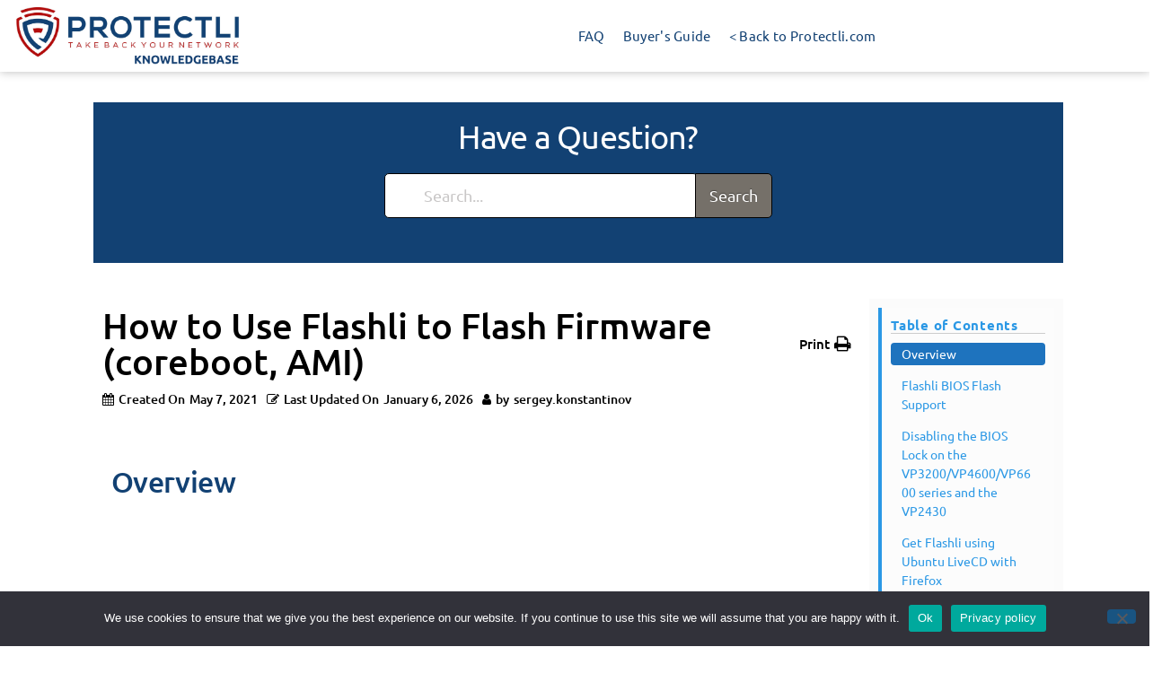

--- FILE ---
content_type: text/html; charset=UTF-8
request_url: https://kb.protectli.com/kb/how-to-use-flashli/?seq_no=2
body_size: 22316
content:
<!doctype html>
<html lang="en-US">
<head>
	<meta charset="UTF-8">
		<meta name="viewport" content="width=device-width, initial-scale=1">
	<link rel="profile" href="https://gmpg.org/xfn/11">
	<meta name='robots' content='index, follow, max-image-preview:large, max-snippet:-1, max-video-preview:-1' />
<script>
;(function() {
	const domain = 'https://kb.protectli.com';
	if ( window.location.origin !== domain ) {
		window.location.href = domain;
	}
})();
</script>
		
	<!-- This site is optimized with the Yoast SEO plugin v26.6 - https://yoast.com/wordpress/plugins/seo/ -->
	<title>How to Use Flashli to Flash Firmware (coreboot, AMI) - Protectli Knowledge Base</title>
	<meta name="description" content="Flashli, a tool developed by Protectli, allows the user to flash open-source BIOS coreboot on supported Vaults, thereby reducing user error." />
	<link rel="canonical" href="https://kb.protectli.com/kb/how-to-use-flashli/" />
	<meta property="og:locale" content="en_US" />
	<meta property="og:type" content="article" />
	<meta property="og:title" content="How to Use Flashli to Flash Firmware (coreboot, AMI) - Protectli Knowledge Base" />
	<meta property="og:description" content="Flashli, a tool developed by Protectli, allows the user to flash open-source BIOS coreboot on supported Vaults, thereby reducing user error." />
	<meta property="og:url" content="https://kb.protectli.com/kb/how-to-use-flashli/" />
	<meta property="og:site_name" content="Protectli Knowledge Base" />
	<meta property="article:modified_time" content="2026-01-06T18:21:10+00:00" />
	<meta property="og:image" content="https://kb.protectli.com/wp-content/uploads/sites/9/2023/06/2021-05-06-15_01_19-COM4-PuTTY-300x132.png" />
	<meta name="twitter:card" content="summary_large_image" />
	<meta name="twitter:label1" content="Est. reading time" />
	<meta name="twitter:data1" content="8 minutes" />
	<script type="application/ld+json" class="yoast-schema-graph">{"@context":"https://schema.org","@graph":[{"@type":"WebPage","@id":"https://kb.protectli.com/kb/how-to-use-flashli/","url":"https://kb.protectli.com/kb/how-to-use-flashli/","name":"How to Use Flashli to Flash Firmware (coreboot, AMI) - Protectli Knowledge Base","isPartOf":{"@id":"https://kb.protectli.com/#website"},"primaryImageOfPage":{"@id":"https://kb.protectli.com/kb/how-to-use-flashli/#primaryimage"},"image":{"@id":"https://kb.protectli.com/kb/how-to-use-flashli/#primaryimage"},"thumbnailUrl":"https://kb.protectli.com/wp-content/uploads/sites/9/2023/06/2021-05-06-15_01_19-COM4-PuTTY-300x132.png","datePublished":"2021-05-07T21:18:04+00:00","dateModified":"2026-01-06T18:21:10+00:00","description":"Flashli, a tool developed by Protectli, allows the user to flash open-source BIOS coreboot on supported Vaults, thereby reducing user error.","breadcrumb":{"@id":"https://kb.protectli.com/kb/how-to-use-flashli/#breadcrumb"},"inLanguage":"en-US","potentialAction":[{"@type":"ReadAction","target":["https://kb.protectli.com/kb/how-to-use-flashli/"]}]},{"@type":"ImageObject","inLanguage":"en-US","@id":"https://kb.protectli.com/kb/how-to-use-flashli/#primaryimage","url":"https://kb.protectli.com/wp-content/uploads/sites/9/2023/06/2021-05-06-15_01_19-COM4-PuTTY.png","contentUrl":"https://kb.protectli.com/wp-content/uploads/sites/9/2023/06/2021-05-06-15_01_19-COM4-PuTTY.png","width":614,"height":271},{"@type":"BreadcrumbList","@id":"https://kb.protectli.com/kb/how-to-use-flashli/#breadcrumb","itemListElement":[{"@type":"ListItem","position":1,"name":"Home","item":"https://kb.protectli.com/"},{"@type":"ListItem","position":2,"name":"Knowledge Base","item":"https://kb.protectli.com/kb-archive/"},{"@type":"ListItem","position":3,"name":"How to Use Flashli to Flash Firmware (coreboot, AMI)"}]},{"@type":"WebSite","@id":"https://kb.protectli.com/#website","url":"https://kb.protectli.com/","name":"Protectli Knowledge Base","description":"","publisher":{"@id":"https://kb.protectli.com/#organization"},"potentialAction":[{"@type":"SearchAction","target":{"@type":"EntryPoint","urlTemplate":"https://kb.protectli.com/?s={search_term_string}"},"query-input":{"@type":"PropertyValueSpecification","valueRequired":true,"valueName":"search_term_string"}}],"inLanguage":"en-US"},{"@type":"Organization","@id":"https://kb.protectli.com/#organization","name":"Protectli Knowledge Base","url":"https://kb.protectli.com/","logo":{"@type":"ImageObject","inLanguage":"en-US","@id":"https://kb.protectli.com/#/schema/logo/image/","url":"https://kb.protectli.com/wp-content/uploads/sites/9/2024/02/cropped-Protectli_KB_logo.png","contentUrl":"https://kb.protectli.com/wp-content/uploads/sites/9/2024/02/cropped-Protectli_KB_logo.png","width":2372,"height":658,"caption":"Protectli Knowledge Base"},"image":{"@id":"https://kb.protectli.com/#/schema/logo/image/"}}]}</script>
	<!-- / Yoast SEO plugin. -->


<link rel="alternate" type="application/rss+xml" title="Protectli Knowledge Base &raquo; Feed" href="https://kb.protectli.com/feed/" />
<link rel="alternate" type="application/rss+xml" title="Protectli Knowledge Base &raquo; Comments Feed" href="https://kb.protectli.com/comments/feed/" />
<link rel="alternate" title="oEmbed (JSON)" type="application/json+oembed" href="https://kb.protectli.com/wp-json/oembed/1.0/embed?url=https%3A%2F%2Fkb.protectli.com%2Fkb%2Fhow-to-use-flashli%2F" />
<link rel="alternate" title="oEmbed (XML)" type="text/xml+oembed" href="https://kb.protectli.com/wp-json/oembed/1.0/embed?url=https%3A%2F%2Fkb.protectli.com%2Fkb%2Fhow-to-use-flashli%2F&#038;format=xml" />
<style id='wp-img-auto-sizes-contain-inline-css'>
img:is([sizes=auto i],[sizes^="auto," i]){contain-intrinsic-size:3000px 1500px}
/*# sourceURL=wp-img-auto-sizes-contain-inline-css */
</style>
<style id='wp-emoji-styles-inline-css'>

	img.wp-smiley, img.emoji {
		display: inline !important;
		border: none !important;
		box-shadow: none !important;
		height: 1em !important;
		width: 1em !important;
		margin: 0 0.07em !important;
		vertical-align: -0.1em !important;
		background: none !important;
		padding: 0 !important;
	}
/*# sourceURL=wp-emoji-styles-inline-css */
</style>
<style id='global-styles-inline-css'>
:root{--wp--preset--aspect-ratio--square: 1;--wp--preset--aspect-ratio--4-3: 4/3;--wp--preset--aspect-ratio--3-4: 3/4;--wp--preset--aspect-ratio--3-2: 3/2;--wp--preset--aspect-ratio--2-3: 2/3;--wp--preset--aspect-ratio--16-9: 16/9;--wp--preset--aspect-ratio--9-16: 9/16;--wp--preset--color--black: #000000;--wp--preset--color--cyan-bluish-gray: #abb8c3;--wp--preset--color--white: #ffffff;--wp--preset--color--pale-pink: #f78da7;--wp--preset--color--vivid-red: #cf2e2e;--wp--preset--color--luminous-vivid-orange: #ff6900;--wp--preset--color--luminous-vivid-amber: #fcb900;--wp--preset--color--light-green-cyan: #7bdcb5;--wp--preset--color--vivid-green-cyan: #00d084;--wp--preset--color--pale-cyan-blue: #8ed1fc;--wp--preset--color--vivid-cyan-blue: #0693e3;--wp--preset--color--vivid-purple: #9b51e0;--wp--preset--gradient--vivid-cyan-blue-to-vivid-purple: linear-gradient(135deg,rgb(6,147,227) 0%,rgb(155,81,224) 100%);--wp--preset--gradient--light-green-cyan-to-vivid-green-cyan: linear-gradient(135deg,rgb(122,220,180) 0%,rgb(0,208,130) 100%);--wp--preset--gradient--luminous-vivid-amber-to-luminous-vivid-orange: linear-gradient(135deg,rgb(252,185,0) 0%,rgb(255,105,0) 100%);--wp--preset--gradient--luminous-vivid-orange-to-vivid-red: linear-gradient(135deg,rgb(255,105,0) 0%,rgb(207,46,46) 100%);--wp--preset--gradient--very-light-gray-to-cyan-bluish-gray: linear-gradient(135deg,rgb(238,238,238) 0%,rgb(169,184,195) 100%);--wp--preset--gradient--cool-to-warm-spectrum: linear-gradient(135deg,rgb(74,234,220) 0%,rgb(151,120,209) 20%,rgb(207,42,186) 40%,rgb(238,44,130) 60%,rgb(251,105,98) 80%,rgb(254,248,76) 100%);--wp--preset--gradient--blush-light-purple: linear-gradient(135deg,rgb(255,206,236) 0%,rgb(152,150,240) 100%);--wp--preset--gradient--blush-bordeaux: linear-gradient(135deg,rgb(254,205,165) 0%,rgb(254,45,45) 50%,rgb(107,0,62) 100%);--wp--preset--gradient--luminous-dusk: linear-gradient(135deg,rgb(255,203,112) 0%,rgb(199,81,192) 50%,rgb(65,88,208) 100%);--wp--preset--gradient--pale-ocean: linear-gradient(135deg,rgb(255,245,203) 0%,rgb(182,227,212) 50%,rgb(51,167,181) 100%);--wp--preset--gradient--electric-grass: linear-gradient(135deg,rgb(202,248,128) 0%,rgb(113,206,126) 100%);--wp--preset--gradient--midnight: linear-gradient(135deg,rgb(2,3,129) 0%,rgb(40,116,252) 100%);--wp--preset--font-size--small: 13px;--wp--preset--font-size--medium: 20px;--wp--preset--font-size--large: 36px;--wp--preset--font-size--x-large: 42px;--wp--preset--spacing--20: 0.44rem;--wp--preset--spacing--30: 0.67rem;--wp--preset--spacing--40: 1rem;--wp--preset--spacing--50: 1.5rem;--wp--preset--spacing--60: 2.25rem;--wp--preset--spacing--70: 3.38rem;--wp--preset--spacing--80: 5.06rem;--wp--preset--shadow--natural: 6px 6px 9px rgba(0, 0, 0, 0.2);--wp--preset--shadow--deep: 12px 12px 50px rgba(0, 0, 0, 0.4);--wp--preset--shadow--sharp: 6px 6px 0px rgba(0, 0, 0, 0.2);--wp--preset--shadow--outlined: 6px 6px 0px -3px rgb(255, 255, 255), 6px 6px rgb(0, 0, 0);--wp--preset--shadow--crisp: 6px 6px 0px rgb(0, 0, 0);}:root { --wp--style--global--content-size: 800px;--wp--style--global--wide-size: 1200px; }:where(body) { margin: 0; }.wp-site-blocks > .alignleft { float: left; margin-right: 2em; }.wp-site-blocks > .alignright { float: right; margin-left: 2em; }.wp-site-blocks > .aligncenter { justify-content: center; margin-left: auto; margin-right: auto; }:where(.wp-site-blocks) > * { margin-block-start: 24px; margin-block-end: 0; }:where(.wp-site-blocks) > :first-child { margin-block-start: 0; }:where(.wp-site-blocks) > :last-child { margin-block-end: 0; }:root { --wp--style--block-gap: 24px; }:root :where(.is-layout-flow) > :first-child{margin-block-start: 0;}:root :where(.is-layout-flow) > :last-child{margin-block-end: 0;}:root :where(.is-layout-flow) > *{margin-block-start: 24px;margin-block-end: 0;}:root :where(.is-layout-constrained) > :first-child{margin-block-start: 0;}:root :where(.is-layout-constrained) > :last-child{margin-block-end: 0;}:root :where(.is-layout-constrained) > *{margin-block-start: 24px;margin-block-end: 0;}:root :where(.is-layout-flex){gap: 24px;}:root :where(.is-layout-grid){gap: 24px;}.is-layout-flow > .alignleft{float: left;margin-inline-start: 0;margin-inline-end: 2em;}.is-layout-flow > .alignright{float: right;margin-inline-start: 2em;margin-inline-end: 0;}.is-layout-flow > .aligncenter{margin-left: auto !important;margin-right: auto !important;}.is-layout-constrained > .alignleft{float: left;margin-inline-start: 0;margin-inline-end: 2em;}.is-layout-constrained > .alignright{float: right;margin-inline-start: 2em;margin-inline-end: 0;}.is-layout-constrained > .aligncenter{margin-left: auto !important;margin-right: auto !important;}.is-layout-constrained > :where(:not(.alignleft):not(.alignright):not(.alignfull)){max-width: var(--wp--style--global--content-size);margin-left: auto !important;margin-right: auto !important;}.is-layout-constrained > .alignwide{max-width: var(--wp--style--global--wide-size);}body .is-layout-flex{display: flex;}.is-layout-flex{flex-wrap: wrap;align-items: center;}.is-layout-flex > :is(*, div){margin: 0;}body .is-layout-grid{display: grid;}.is-layout-grid > :is(*, div){margin: 0;}body{padding-top: 0px;padding-right: 0px;padding-bottom: 0px;padding-left: 0px;}a:where(:not(.wp-element-button)){text-decoration: underline;}:root :where(.wp-element-button, .wp-block-button__link){background-color: #32373c;border-width: 0;color: #fff;font-family: inherit;font-size: inherit;font-style: inherit;font-weight: inherit;letter-spacing: inherit;line-height: inherit;padding-top: calc(0.667em + 2px);padding-right: calc(1.333em + 2px);padding-bottom: calc(0.667em + 2px);padding-left: calc(1.333em + 2px);text-decoration: none;text-transform: inherit;}.has-black-color{color: var(--wp--preset--color--black) !important;}.has-cyan-bluish-gray-color{color: var(--wp--preset--color--cyan-bluish-gray) !important;}.has-white-color{color: var(--wp--preset--color--white) !important;}.has-pale-pink-color{color: var(--wp--preset--color--pale-pink) !important;}.has-vivid-red-color{color: var(--wp--preset--color--vivid-red) !important;}.has-luminous-vivid-orange-color{color: var(--wp--preset--color--luminous-vivid-orange) !important;}.has-luminous-vivid-amber-color{color: var(--wp--preset--color--luminous-vivid-amber) !important;}.has-light-green-cyan-color{color: var(--wp--preset--color--light-green-cyan) !important;}.has-vivid-green-cyan-color{color: var(--wp--preset--color--vivid-green-cyan) !important;}.has-pale-cyan-blue-color{color: var(--wp--preset--color--pale-cyan-blue) !important;}.has-vivid-cyan-blue-color{color: var(--wp--preset--color--vivid-cyan-blue) !important;}.has-vivid-purple-color{color: var(--wp--preset--color--vivid-purple) !important;}.has-black-background-color{background-color: var(--wp--preset--color--black) !important;}.has-cyan-bluish-gray-background-color{background-color: var(--wp--preset--color--cyan-bluish-gray) !important;}.has-white-background-color{background-color: var(--wp--preset--color--white) !important;}.has-pale-pink-background-color{background-color: var(--wp--preset--color--pale-pink) !important;}.has-vivid-red-background-color{background-color: var(--wp--preset--color--vivid-red) !important;}.has-luminous-vivid-orange-background-color{background-color: var(--wp--preset--color--luminous-vivid-orange) !important;}.has-luminous-vivid-amber-background-color{background-color: var(--wp--preset--color--luminous-vivid-amber) !important;}.has-light-green-cyan-background-color{background-color: var(--wp--preset--color--light-green-cyan) !important;}.has-vivid-green-cyan-background-color{background-color: var(--wp--preset--color--vivid-green-cyan) !important;}.has-pale-cyan-blue-background-color{background-color: var(--wp--preset--color--pale-cyan-blue) !important;}.has-vivid-cyan-blue-background-color{background-color: var(--wp--preset--color--vivid-cyan-blue) !important;}.has-vivid-purple-background-color{background-color: var(--wp--preset--color--vivid-purple) !important;}.has-black-border-color{border-color: var(--wp--preset--color--black) !important;}.has-cyan-bluish-gray-border-color{border-color: var(--wp--preset--color--cyan-bluish-gray) !important;}.has-white-border-color{border-color: var(--wp--preset--color--white) !important;}.has-pale-pink-border-color{border-color: var(--wp--preset--color--pale-pink) !important;}.has-vivid-red-border-color{border-color: var(--wp--preset--color--vivid-red) !important;}.has-luminous-vivid-orange-border-color{border-color: var(--wp--preset--color--luminous-vivid-orange) !important;}.has-luminous-vivid-amber-border-color{border-color: var(--wp--preset--color--luminous-vivid-amber) !important;}.has-light-green-cyan-border-color{border-color: var(--wp--preset--color--light-green-cyan) !important;}.has-vivid-green-cyan-border-color{border-color: var(--wp--preset--color--vivid-green-cyan) !important;}.has-pale-cyan-blue-border-color{border-color: var(--wp--preset--color--pale-cyan-blue) !important;}.has-vivid-cyan-blue-border-color{border-color: var(--wp--preset--color--vivid-cyan-blue) !important;}.has-vivid-purple-border-color{border-color: var(--wp--preset--color--vivid-purple) !important;}.has-vivid-cyan-blue-to-vivid-purple-gradient-background{background: var(--wp--preset--gradient--vivid-cyan-blue-to-vivid-purple) !important;}.has-light-green-cyan-to-vivid-green-cyan-gradient-background{background: var(--wp--preset--gradient--light-green-cyan-to-vivid-green-cyan) !important;}.has-luminous-vivid-amber-to-luminous-vivid-orange-gradient-background{background: var(--wp--preset--gradient--luminous-vivid-amber-to-luminous-vivid-orange) !important;}.has-luminous-vivid-orange-to-vivid-red-gradient-background{background: var(--wp--preset--gradient--luminous-vivid-orange-to-vivid-red) !important;}.has-very-light-gray-to-cyan-bluish-gray-gradient-background{background: var(--wp--preset--gradient--very-light-gray-to-cyan-bluish-gray) !important;}.has-cool-to-warm-spectrum-gradient-background{background: var(--wp--preset--gradient--cool-to-warm-spectrum) !important;}.has-blush-light-purple-gradient-background{background: var(--wp--preset--gradient--blush-light-purple) !important;}.has-blush-bordeaux-gradient-background{background: var(--wp--preset--gradient--blush-bordeaux) !important;}.has-luminous-dusk-gradient-background{background: var(--wp--preset--gradient--luminous-dusk) !important;}.has-pale-ocean-gradient-background{background: var(--wp--preset--gradient--pale-ocean) !important;}.has-electric-grass-gradient-background{background: var(--wp--preset--gradient--electric-grass) !important;}.has-midnight-gradient-background{background: var(--wp--preset--gradient--midnight) !important;}.has-small-font-size{font-size: var(--wp--preset--font-size--small) !important;}.has-medium-font-size{font-size: var(--wp--preset--font-size--medium) !important;}.has-large-font-size{font-size: var(--wp--preset--font-size--large) !important;}.has-x-large-font-size{font-size: var(--wp--preset--font-size--x-large) !important;}
:root :where(.wp-block-pullquote){font-size: 1.5em;line-height: 1.6;}
/*# sourceURL=global-styles-inline-css */
</style>
<link rel='stylesheet' id='cookie-notice-front-css' href='https://kb.protectli.com/wp-content/plugins/cookie-notice/css/front.min.css?ver=2.5.11' media='all' />
<link rel='stylesheet' id='hello-elementor-css' href='https://kb.protectli.com/wp-content/themes/hello-elementor/assets/css/reset.css?ver=3.4.5' media='all' />
<link rel='stylesheet' id='hello-elementor-theme-style-css' href='https://kb.protectli.com/wp-content/themes/hello-elementor/assets/css/theme.css?ver=3.4.5' media='all' />
<link rel='stylesheet' id='hello-elementor-header-footer-css' href='https://kb.protectli.com/wp-content/themes/hello-elementor/assets/css/header-footer.css?ver=3.4.5' media='all' />
<link rel='stylesheet' id='elementor-frontend-css' href='https://kb.protectli.com/wp-content/plugins/elementor/assets/css/frontend.min.css?ver=3.34.0' media='all' />
<link rel='stylesheet' id='elementor-post-128351-css' href='https://kb.protectli.com/wp-content/uploads/sites/9/elementor/css/post-128351.css?ver=1767374430' media='all' />
<link rel='stylesheet' id='widget-image-css' href='https://kb.protectli.com/wp-content/plugins/elementor/assets/css/widget-image.min.css?ver=3.34.0' media='all' />
<link rel='stylesheet' id='widget-nav-menu-css' href='https://kb.protectli.com/wp-content/plugins/elementor-pro/assets/css/widget-nav-menu.min.css?ver=3.33.2' media='all' />
<link rel='stylesheet' id='e-sticky-css' href='https://kb.protectli.com/wp-content/plugins/elementor-pro/assets/css/modules/sticky.min.css?ver=3.33.2' media='all' />
<link rel='stylesheet' id='widget-icon-list-css' href='https://kb.protectli.com/wp-content/plugins/elementor/assets/css/widget-icon-list.min.css?ver=3.34.0' media='all' />
<link rel='stylesheet' id='widget-spacer-css' href='https://kb.protectli.com/wp-content/plugins/elementor/assets/css/widget-spacer.min.css?ver=3.34.0' media='all' />
<link rel='stylesheet' id='widget-heading-css' href='https://kb.protectli.com/wp-content/plugins/elementor/assets/css/widget-heading.min.css?ver=3.34.0' media='all' />
<link rel='stylesheet' id='elementor-icons-css' href='https://kb.protectli.com/wp-content/plugins/elementor/assets/lib/eicons/css/elementor-icons.min.css?ver=5.45.0' media='all' />
<link rel='stylesheet' id='elementor-post-66932-css' href='https://kb.protectli.com/wp-content/uploads/sites/9/elementor/css/post-66932.css?ver=1767723747' media='all' />
<link rel='stylesheet' id='elementor-post-128394-css' href='https://kb.protectli.com/wp-content/uploads/sites/9/elementor/css/post-128394.css?ver=1767374430' media='all' />
<link rel='stylesheet' id='elementor-post-128413-css' href='https://kb.protectli.com/wp-content/uploads/sites/9/elementor/css/post-128413.css?ver=1767374430' media='all' />
<link rel='stylesheet' id='protectli-style-css' href='https://kb.protectli.com/wp-content/themes/protectli/style.css?ver=2.0.2' media='all' />
<link rel='stylesheet' id='ubuntu-fonts-css' href='https://kb.protectli.com/wp-content/themes/protectli/fonts/ubuntu.css?ver=2.0.2' media='all' />
<link rel='stylesheet' id='footable_styles-css' href='https://kb.protectli.com/wp-content/plugins/ninja-tables/assets/css/ninjatables-public.css?ver=5.2.5' media='all' />
<link rel='stylesheet' id='eael-general-css' href='https://kb.protectli.com/wp-content/plugins/essential-addons-for-elementor-lite/assets/front-end/css/view/general.min.css?ver=6.5.4' media='all' />
<link rel='stylesheet' id='epkb-icon-fonts-css' href='https://kb.protectli.com/wp-content/plugins/echo-knowledge-base/css/epkb-icon-fonts.min.css?ver=13.41.0' media='all' />
<link rel='stylesheet' id='epkb-ap-frontend-layout-vital-css' href='https://kb.protectli.com/wp-content/plugins/echo-knowledge-base/css/ap-frontend-layout-vital.min.css?ver=13.41.0' media='all' />
<link rel='stylesheet' id='epkb-ap-frontend-layout-css' href='https://kb.protectli.com/wp-content/plugins/echo-knowledge-base/css/ap-frontend-layout.min.css?ver=13.41.0' media='all' />
<style id='epkb-ap-frontend-layout-inline-css'>
 #eckb-article-page-container-v2{width:1080px}#eckb-article-page-container-v2 #eckb-article-body{width:1140px}#eckb-article-page-container-v2 #eckb-article-body{grid-template-columns:0 80% 20%;}#eckb-article-page-container-v2 #eckb-article-left-sidebar{display:none;}#eckb-article-page-container-v2 #eckb-article-content{grid-column-start:1;grid-column-end:3;}@media only screen and (max-width:1025px){#eckb-article-page-container-v2{width:100%}#eckb-article-page-container-v2 #eckb-article-body{width:100%}#eckb-article-page-container-v2 #eckb-article-body{grid-template-columns:0 80% 20%;}#eckb-article-page-container-v2 #eckb-article-left-sidebar{display:none;}#eckb-article-page-container-v2 #eckb-article-content{grid-column-start:1;grid-column-end:3;}}#eckb-article-page-container-v2 #eckb-article-header,#eckb-article-page-container-v2 #eckb-article-content-header-v2,#eckb-article-page-container-v2 #eckb-article-left-sidebar,#eckb-article-page-container-v2 #eckb-article-right-sidebar,#eckb-article-page-container-v2 #epkb-sidebar-container-v2 .epkb-sidebar__heading__inner__cat-name,#eckb-article-page-container-v2 #epkb-sidebar-container-v2 .epkb-category-level-2-3__cat-name,#eckb-article-page-container-v2 #epkb-sidebar-container-v2 .eckb-article-title__text,#eckb-article-page-container-v2 #elay-sidebar-container-v2 .elay-sidebar__heading__inner__cat-name,#eckb-article-page-container-v2 #elay-sidebar-container-v2 .elay-category-level-2-3__cat-name,#eckb-article-page-container-v2 #elay-sidebar-container-v2 .elay-article-title__text,#eckb-article-page-container-v2 .eckb-acll__title,#eckb-article-page-container-v2 .eckb-acll__cat-item__name,#eckb-article-page-container-v2 #eckb-article-content-header,#eckb-article-page-container-v2 .eckb-article-toc .eckb-article-toc__title,#eckb-article-page-container-v2 .eckb-article-toc .eckb-article-toc__level a,#eckb-article-page-container-v2 .eckb-breadcrumb-nav,#eckb-article-page-container-v2 #eckb-article-content-footer{font-family:inherit !important;}#eckb-article-page-container-v2 #eckb-article-left-sidebar{padding:10px 10px 10px 10px;background-color:#f7f7f7;margin-top:0px;}#eckb-article-page-container-v2 #eckb-article-content{padding:10px;background-color:#ffffff;}.eckb-article-content-created-date-container,.eckb-article-content-last-updated-date-container,.eckb-article-content-author-container,.eckb-article-content-article-views-counter-container,.eckb-ach__article-meta__date-created,.eckb-ach__article-meta__author,.eckb-ach__article-meta__views_counter,.eckb-ach__article-meta__date-updated{color:#000000;font-size:14px !important;}#eckb-article-page-container-v2 #eckb-article-right-sidebar{padding:10px 10px 10px 10px;background-color:#fbfbfb;margin-top:0px;}@media only screen and (max-width:1000px){#eckb-article-page-container-v2{width:100%;}#eckb-article-page-container-v2 #eckb-article-content{grid-column-start:1;grid-column-end:4;}#eckb-article-page-container-v2 #eckb-article-left-sidebar{grid-column-start:1;grid-column-end:4;}#eckb-article-page-container-v2 #eckb-article-right-sidebar{grid-column-start:1;grid-column-end:4;}#eckb-article-page-container-v2 .eckb-article-toc{position:relative;float:left;width:100%;height:auto;top:0;}#eckb-article-page-container-v2 #eckb-article-body{display:flex;flex-direction:column;}#eckb-article-page-container-v2 #eckb-article-left-sidebar{order:3;margin-top:0px!important;}#eckb-article-page-container-v2 #eckb-article-content{order:1;}#eckb-article-page-container-v2 #eckb-article-right-sidebar{order:2;margin-top:0px!important;}}@media print{@page{margin:10px 10px 10px 10px!important;}}#eckb-article-page-container-v2{width:1080px}#eckb-article-page-container-v2 #eckb-article-body{width:1140px}#eckb-article-page-container-v2 #eckb-article-body{grid-template-columns:0 80% 20%;}#eckb-article-page-container-v2 #eckb-article-left-sidebar{display:none;}#eckb-article-page-container-v2 #eckb-article-content{grid-column-start:1;grid-column-end:3;}@media only screen and (max-width:1025px){#eckb-article-page-container-v2{width:100%}#eckb-article-page-container-v2 #eckb-article-body{width:100%}#eckb-article-page-container-v2 #eckb-article-body{grid-template-columns:0 80% 20%;}#eckb-article-page-container-v2 #eckb-article-left-sidebar{display:none;}#eckb-article-page-container-v2 #eckb-article-content{grid-column-start:1;grid-column-end:3;}}#eckb-article-page-container-v2 #eckb-article-header,#eckb-article-page-container-v2 #eckb-article-content-header-v2,#eckb-article-page-container-v2 #eckb-article-left-sidebar,#eckb-article-page-container-v2 #eckb-article-right-sidebar,#eckb-article-page-container-v2 #epkb-sidebar-container-v2 .epkb-sidebar__heading__inner__cat-name,#eckb-article-page-container-v2 #epkb-sidebar-container-v2 .epkb-category-level-2-3__cat-name,#eckb-article-page-container-v2 #epkb-sidebar-container-v2 .eckb-article-title__text,#eckb-article-page-container-v2 #elay-sidebar-container-v2 .elay-sidebar__heading__inner__cat-name,#eckb-article-page-container-v2 #elay-sidebar-container-v2 .elay-category-level-2-3__cat-name,#eckb-article-page-container-v2 #elay-sidebar-container-v2 .elay-article-title__text,#eckb-article-page-container-v2 .eckb-acll__title,#eckb-article-page-container-v2 .eckb-acll__cat-item__name,#eckb-article-page-container-v2 #eckb-article-content-header,#eckb-article-page-container-v2 .eckb-article-toc .eckb-article-toc__title,#eckb-article-page-container-v2 .eckb-article-toc .eckb-article-toc__level a,#eckb-article-page-container-v2 .eckb-breadcrumb-nav,#eckb-article-page-container-v2 #eckb-article-content-footer{font-family:inherit !important;}
#eckb-article-page-container-v2 #eckb-article-left-sidebar{padding:10px 10px 10px 10px;background-color:#f7f7f7;margin-top:0px;}#eckb-article-page-container-v2 #eckb-article-content{padding:10px;background-color:#ffffff;}.eckb-article-content-created-date-container,.eckb-article-content-last-updated-date-container,.eckb-article-content-author-container,.eckb-article-content-article-views-counter-container,.eckb-ach__article-meta__date-created,.eckb-ach__article-meta__author,.eckb-ach__article-meta__views_counter,.eckb-ach__article-meta__date-updated{color:#000000;font-size:14px !important;}#eckb-article-page-container-v2 #eckb-article-right-sidebar{padding:10px 10px 10px 10px;background-color:#fbfbfb;margin-top:0px;}@media only screen and (max-width:1000px){#eckb-article-page-container-v2{width:100%;}#eckb-article-page-container-v2 #eckb-article-content{grid-column-start:1;grid-column-end:4;}#eckb-article-page-container-v2 #eckb-article-left-sidebar{grid-column-start:1;grid-column-end:4;}#eckb-article-page-container-v2 #eckb-article-right-sidebar{grid-column-start:1;grid-column-end:4;}#eckb-article-page-container-v2 .eckb-article-toc{position:relative;float:left;width:100%;height:auto;top:0;}#eckb-article-page-container-v2 #eckb-article-body{display:flex;flex-direction:column;}#eckb-article-page-container-v2 #eckb-article-left-sidebar{order:3;margin-top:0px!important;}#eckb-article-page-container-v2 #eckb-article-content{order:1;}#eckb-article-page-container-v2 #eckb-article-right-sidebar{order:2;margin-top:0px!important;}}@media print{@page{margin:10px 10px 10px 10px!important;}}#epkb-sidebar-container-v2{background-color:#fdfdfd;border-color:#F7F7F7;border-width:1px;border-radius:5px;}#epkb-sidebar-container-v2 .epkb-sidebar__cat__top-cat__heading-container{text-align:left;border-width:1px;padding-top:8px;padding-bottom:8px;padding-left:8px;padding-right:8px;border-bottom-color:#CDCDCD;background-color:#f1f1f1;}#epkb-sidebar-container-v2 .epkb-sidebar__cat__top-cat:first-child .epkb-sidebar__cat__top-cat__heading-container{border-top-left-radius:5px;border-top-right-radius:5px;}#epkb-sidebar-container-v2 .epkb-sidebar__cat__top-cat:last-child .epkb-sidebar__cat__top-cat__heading-container{border-bottom-left-radius:5px;border-bottom-right-radius:5px;}#epkb-sidebar-container-v2 .epkb-sidebar__heading__inner .epkb-sidebar__heading__inner__name,#epkb-sidebar-container-v2 .epkb-sidebar__heading__inner .epkb-sidebar__heading__inner__cat-name,#epkb-sidebar-container-v2 .epkb-sidebar__heading__inner .epkb-sidebar__heading__inner__name>a{color:#525252;text-align:left;}#epkb-sidebar-container-v2 .epkb-sidebar__heading__inner .epkb-sidebar__heading__inner__desc p{color:#b3b3b3;text-align:left;}#epkb-sidebar-container-v2 .epkb-sidebar__cat__top-cat__body-container{padding-top:8px;padding-bottom:10px;padding-left:0px;padding-right:5px;}#epkb-sidebar-container-v2 .epkb-sidebar__cat__top-cat__body-container .epkb-sidebar__body__sub-cat{padding-left:10px;}.epkb-sidebar__cat__top-cat__body-container .epkb-articles .eckb-article-title,.epkb-sidebar__cat__top-cat__body-container .epkb-articles-coming-soon{color:#b3b3b3!important;}.epkb-sidebar__cat__top-cat__body-container .epkb-articles .active{color:#000000;background-color:#e8e8e8;}.epkb-sidebar__cat__top-cat__body-container .epkb-articles .active .eckb-article-title{color:#000000!important;}#epkb-sidebar-container-v2 .epkb-category-level-2-3 .epkb-category-level-2-3__cat-name{color:#868686!important;}#wpadminbar #wp-admin-bar-epkb-edit-mode-button>.ab-item:before{content:"\f118";top:2px;float:left;font:normal 20px/1 dashicons;speak:none;padding:4px 0;-webkit-font-smoothing:antialiased;-moz-osx-font-smoothing:grayscale;background-image:none !important;margin-right:6px;color:#4391F3;}#wpadminbar #wp-admin-bar-epkb-edit-mode-button>.ab-item:hover:before{color:#4391F3;}
/*# sourceURL=epkb-ap-frontend-layout-inline-css */
</style>
<link rel='stylesheet' id='elementor-gf-local-ubuntu-css' href='https://kb.protectli.com/wp-content/uploads/sites/9/elementor/google-fonts/css/ubuntu.css?ver=1742391447' media='all' />
<script id="cookie-notice-front-js-before">
var cnArgs = {"ajaxUrl":"https:\/\/kb.protectli.com\/wp-admin\/admin-ajax.php","nonce":"c22dfe40df","hideEffect":"fade","position":"bottom","onScroll":false,"onScrollOffset":100,"onClick":false,"cookieName":"cookie_notice_accepted","cookieTime":2592000,"cookieTimeRejected":2592000,"globalCookie":false,"redirection":false,"cache":false,"revokeCookies":false,"revokeCookiesOpt":"automatic"};

//# sourceURL=cookie-notice-front-js-before
</script>
<script src="https://kb.protectli.com/wp-content/plugins/cookie-notice/js/front.min.js?ver=2.5.11" id="cookie-notice-front-js"></script>
<script src="https://kb.protectli.com/wp-includes/js/jquery/jquery.min.js?ver=3.7.1" id="jquery-core-js"></script>
<script src="https://kb.protectli.com/wp-includes/js/jquery/jquery-migrate.min.js?ver=3.4.1" id="jquery-migrate-js"></script>
<script id="epkb-public-scripts-js-extra">
var epkb_vars = {"ajaxurl":"/wp-admin/admin-ajax.php","msg_try_again":"Please try again later.","error_occurred":"Error occurred (1936)","not_saved":"Error occurred (2456)","unknown_error":"Unknown error (1247)","reload_try_again":"Please reload the page and try again.","save_config":"Saving configuration","input_required":"Input is required","nonce":"2662b187f6","toc_editor_msg":"The TOC is not displayed because there are no matching headers in the article.","toc_aria_label":"Article outline","creating_demo_data":"Creating a Knowledge Base with demo categories and articles. It will be completed shortly."};
//# sourceURL=epkb-public-scripts-js-extra
</script>
<script src="https://kb.protectli.com/wp-content/plugins/echo-knowledge-base/js/public-scripts.min.js?ver=13.41.0" id="epkb-public-scripts-js"></script>
<link rel="https://api.w.org/" href="https://kb.protectli.com/wp-json/" /><link rel="alternate" title="JSON" type="application/json" href="https://kb.protectli.com/wp-json/wp/v2/epkb_post_type_1/66932" /><link rel="EditURI" type="application/rsd+xml" title="RSD" href="https://kb.protectli.com/xmlrpc.php?rsd" />

<link rel='shortlink' href='https://kb.protectli.com/?p=66932' />
<script type="text/javascript">
(function(url){
	if(/(?:Chrome\/26\.0\.1410\.63 Safari\/537\.31|WordfenceTestMonBot)/.test(navigator.userAgent)){ return; }
	var addEvent = function(evt, handler) {
		if (window.addEventListener) {
			document.addEventListener(evt, handler, false);
		} else if (window.attachEvent) {
			document.attachEvent('on' + evt, handler);
		}
	};
	var removeEvent = function(evt, handler) {
		if (window.removeEventListener) {
			document.removeEventListener(evt, handler, false);
		} else if (window.detachEvent) {
			document.detachEvent('on' + evt, handler);
		}
	};
	var evts = 'contextmenu dblclick drag dragend dragenter dragleave dragover dragstart drop keydown keypress keyup mousedown mousemove mouseout mouseover mouseup mousewheel scroll'.split(' ');
	var logHuman = function() {
		if (window.wfLogHumanRan) { return; }
		window.wfLogHumanRan = true;
		var wfscr = document.createElement('script');
		wfscr.type = 'text/javascript';
		wfscr.async = true;
		wfscr.src = url + '&r=' + Math.random();
		(document.getElementsByTagName('head')[0]||document.getElementsByTagName('body')[0]).appendChild(wfscr);
		for (var i = 0; i < evts.length; i++) {
			removeEvent(evts[i], logHuman);
		}
	};
	for (var i = 0; i < evts.length; i++) {
		addEvent(evts[i], logHuman);
	}
})('//kb.protectli.com/?wordfence_lh=1&hid=62AFC51FF8C357ED1D9D959D8B3C013F');
</script><meta name="generator" content="Elementor 3.34.0; features: additional_custom_breakpoints; settings: css_print_method-external, google_font-enabled, font_display-auto">
			<style>
				.e-con.e-parent:nth-of-type(n+4):not(.e-lazyloaded):not(.e-no-lazyload),
				.e-con.e-parent:nth-of-type(n+4):not(.e-lazyloaded):not(.e-no-lazyload) * {
					background-image: none !important;
				}
				@media screen and (max-height: 1024px) {
					.e-con.e-parent:nth-of-type(n+3):not(.e-lazyloaded):not(.e-no-lazyload),
					.e-con.e-parent:nth-of-type(n+3):not(.e-lazyloaded):not(.e-no-lazyload) * {
						background-image: none !important;
					}
				}
				@media screen and (max-height: 640px) {
					.e-con.e-parent:nth-of-type(n+2):not(.e-lazyloaded):not(.e-no-lazyload),
					.e-con.e-parent:nth-of-type(n+2):not(.e-lazyloaded):not(.e-no-lazyload) * {
						background-image: none !important;
					}
				}
			</style>
			<link rel="icon" href="https://kb.protectli.com/wp-content/uploads/sites/9/2023/06/cropped-Protectli-Favicon-191112-32x32.png" sizes="32x32" />
<link rel="icon" href="https://kb.protectli.com/wp-content/uploads/sites/9/2023/06/cropped-Protectli-Favicon-191112-192x192.png" sizes="192x192" />
<link rel="apple-touch-icon" href="https://kb.protectli.com/wp-content/uploads/sites/9/2023/06/cropped-Protectli-Favicon-191112-180x180.png" />
<meta name="msapplication-TileImage" content="https://kb.protectli.com/wp-content/uploads/sites/9/2023/06/cropped-Protectli-Favicon-191112-270x270.png" />
            <style id='ninja_table_custom_css_129144' type='text/css'>
                    #footable_129144  {
    font-family: inherit;
    font-size: 14px;
    }

                    #footable_129144.ninja_footable.ninja_table_pro tbody tr.nt_row_id_1272 {
        background: !important;        color: !important;}
                            #footable_129144.ninja_footable.ninja_table_pro tbody tr.nt_row_id_1287 {
        background: !important;        color: !important;}
                            #footable_129144.ninja_footable.ninja_table_pro tbody tr.nt_row_id_1288 {
        background: !important;        color: !important;}
            
            </style>
            		<style id="wp-custom-css">
			.epkb-search-box_button-wrap button {
	border-width: 1px;
}

.eckb_main_title {
	display: none;
}

.epkb-doc-search-container,
.eckb_search_on_main_page {
	z-index: auto!important;	
}

#eckb-article-page-container-v2 .eckb-article-toc {
	top: 150px;
}		</style>
			</head>
<body class="wp-singular epkb_post_type_1-template-default single single-epkb_post_type_1 postid-66932 wp-custom-logo wp-embed-responsive wp-theme-hello-elementor wp-child-theme-protectli cookies-not-set hello-elementor-default elementor-default elementor-kit-128351 elementor-page elementor-page-66932" >

				
<a class="skip-link screen-reader-text" href="#content">
	Skip to content</a>

		<header data-elementor-type="header" data-elementor-id="128394" class="elementor elementor-128394 elementor-location-header" data-elementor-post-type="elementor_library">
					<header data-particle_enable="false" data-particle-mobile-disabled="false" class="elementor-section elementor-top-section elementor-element elementor-element-5acbf14f elementor-section-content-middle elementor-section-height-min-height elementor-section-boxed elementor-section-height-default elementor-section-items-middle" data-id="5acbf14f" data-element_type="section" data-settings="{&quot;background_background&quot;:&quot;classic&quot;,&quot;sticky&quot;:&quot;top&quot;,&quot;sticky_on&quot;:[&quot;desktop&quot;,&quot;tablet&quot;,&quot;mobile&quot;],&quot;sticky_offset&quot;:0,&quot;sticky_effects_offset&quot;:0,&quot;sticky_anchor_link_offset&quot;:0}">
						<div class="elementor-container elementor-column-gap-no">
					<div class="elementor-column elementor-col-25 elementor-top-column elementor-element elementor-element-1e2860ed" data-id="1e2860ed" data-element_type="column">
			<div class="elementor-widget-wrap elementor-element-populated">
						<div class="elementor-element elementor-element-5f08014 elementor-widget elementor-widget-theme-site-logo elementor-widget-image" data-id="5f08014" data-element_type="widget" data-widget_type="theme-site-logo.default">
				<div class="elementor-widget-container">
											<a href="https://kb.protectli.com">
			<img fetchpriority="high" width="2372" height="658" src="https://kb.protectli.com/wp-content/uploads/sites/9/2024/02/cropped-Protectli_KB_logo.png" class="attachment-full size-full wp-image-130489" alt="" srcset="https://kb.protectli.com/wp-content/uploads/sites/9/2024/02/cropped-Protectli_KB_logo.png 2372w, https://kb.protectli.com/wp-content/uploads/sites/9/2024/02/cropped-Protectli_KB_logo-300x83.png 300w, https://kb.protectli.com/wp-content/uploads/sites/9/2024/02/cropped-Protectli_KB_logo-1024x284.png 1024w, https://kb.protectli.com/wp-content/uploads/sites/9/2024/02/cropped-Protectli_KB_logo-768x213.png 768w, https://kb.protectli.com/wp-content/uploads/sites/9/2024/02/cropped-Protectli_KB_logo-1536x426.png 1536w, https://kb.protectli.com/wp-content/uploads/sites/9/2024/02/cropped-Protectli_KB_logo-2048x568.png 2048w" sizes="(max-width: 2372px) 100vw, 2372px" />				</a>
											</div>
				</div>
					</div>
		</div>
				<div class="elementor-column elementor-col-50 elementor-top-column elementor-element elementor-element-7bbae9ba" data-id="7bbae9ba" data-element_type="column">
			<div class="elementor-widget-wrap elementor-element-populated">
						<div class="elementor-element elementor-element-3ba395a9 elementor-nav-menu__align-end elementor-nav-menu--stretch elementor-nav-menu--dropdown-tablet elementor-nav-menu__text-align-aside elementor-nav-menu--toggle elementor-nav-menu--burger elementor-widget elementor-widget-nav-menu" data-id="3ba395a9" data-element_type="widget" data-settings="{&quot;full_width&quot;:&quot;stretch&quot;,&quot;submenu_icon&quot;:{&quot;value&quot;:&quot;&lt;i class=\&quot;\&quot; aria-hidden=\&quot;true\&quot;&gt;&lt;\/i&gt;&quot;,&quot;library&quot;:&quot;&quot;},&quot;layout&quot;:&quot;horizontal&quot;,&quot;toggle&quot;:&quot;burger&quot;}" data-widget_type="nav-menu.default">
				<div class="elementor-widget-container">
								<nav aria-label="Menu" class="elementor-nav-menu--main elementor-nav-menu__container elementor-nav-menu--layout-horizontal e--pointer-overline e--animation-fade">
				<ul id="menu-1-3ba395a9" class="elementor-nav-menu"><li class="menu-item menu-item-type-post_type menu-item-object-page menu-item-130897"><a href="https://kb.protectli.com/faq/" class="elementor-item">FAQ</a></li>
<li class="menu-item menu-item-type-post_type menu-item-object-page menu-item-130896"><a href="https://kb.protectli.com/buyers-guide/" class="elementor-item">Buyer's Guide</a></li>
<li class="return-to-site return-text-dynamic menu-item menu-item-type-custom menu-item-object-custom menu-item-128484"><a href="https://protectli.com/" class="elementor-item">Go Back to Protectli</a></li>
</ul>			</nav>
					<div class="elementor-menu-toggle" role="button" tabindex="0" aria-label="Menu Toggle" aria-expanded="false">
			<i aria-hidden="true" role="presentation" class="elementor-menu-toggle__icon--open eicon-menu-bar"></i><i aria-hidden="true" role="presentation" class="elementor-menu-toggle__icon--close eicon-close"></i>		</div>
					<nav class="elementor-nav-menu--dropdown elementor-nav-menu__container" aria-hidden="true">
				<ul id="menu-2-3ba395a9" class="elementor-nav-menu"><li class="menu-item menu-item-type-post_type menu-item-object-page menu-item-130897"><a href="https://kb.protectli.com/faq/" class="elementor-item" tabindex="-1">FAQ</a></li>
<li class="menu-item menu-item-type-post_type menu-item-object-page menu-item-130896"><a href="https://kb.protectli.com/buyers-guide/" class="elementor-item" tabindex="-1">Buyer's Guide</a></li>
<li class="return-to-site return-text-dynamic menu-item menu-item-type-custom menu-item-object-custom menu-item-128484"><a href="https://protectli.com/" class="elementor-item" tabindex="-1">Go Back to Protectli</a></li>
</ul>			</nav>
						</div>
				</div>
					</div>
		</div>
				<div class="elementor-column elementor-col-25 elementor-top-column elementor-element elementor-element-4eeb0737" data-id="4eeb0737" data-element_type="column">
			<div class="elementor-widget-wrap">
							</div>
		</div>
					</div>
		</header>
				</header>
		
	<div class="eckb-kb-template eckb-article-resets eckb-article-defaults "  style="padding-top: 30px; padding-bottom: 50px; padding-left: 4px; padding-right: 4px; margin-top: 4px; margin-bottom: 50px; margin-left: 4px; margin-right: 4px;" >	      
		<div id="eckb-article-page-container-v2" class="eckb-article-page-content-counter eckb_ap_active_theme_hello-elementor " data-mobile_breakpoint="1000">    <div id="eckb-article-header">
		<div class="epkb-doc-search-container "  style="background-color: #124173; padding-top: 20px; padding-right: 0px; padding-bottom: 50px; padding-left: 0px; margin-top: 0px; margin-bottom: 40px;"  >     				<h2 class="epkb-doc-search-container__title"  style="color: #FFFFFF; font-size:36px;" > Have a Question?</h2>   
			<form id="epkb_search_form"  style="width: 40%;"  class="epkb-search epkb-search-form-1" method="get" action="/">

				<div class="epkb-search-box">
					<input type="text"  style="border-width: 1px; border-color: #000000; background-color: #FFFFFF; background: #FFFFFF;"  id="epkb_search_terms" aria-label="Search..." name="s" value="" placeholder="Search..." aria-controls="epkb_search_results" >
					<input type="hidden" id="epkb_kb_id" value="1">
					<div class="epkb-search-box_button-wrap">
						<button type="submit" id="epkb-search-kb"  style="background-color: #757069; background: #757069; border-color: #000000;" >Search </button>
					</div>
					<div class="loading-spinner"></div>
				</div>
				<div id="epkb_search_results" aria-live="polite"></div>

			</form>
		</div>  </div>
			<div id="eckb-article-body">  <div id="eckb-article-left-sidebar"></div>
		        <article id="eckb-article-content" data-article-id="66932"  data-kb_article_seq_no=2>                        <div id="eckb-article-content-header-v2"><div id="eckb-article-content-header-row-1"><div class="eckb-article-content-header-row-left-group"><div id="eckb-article-content-title-container"><h1 class="eckb-article-title">How to Use Flashli to Flash Firmware (coreboot, AMI)</h1></div></div><div class="eckb-article-content-header-row-right-group"><div id="eckb-article-content-toolbar-container">
		<div class="eckb-article-content-toolbar-button-container">
			<span class="eckb-print-button-container">			<span class="eckb-toolbar-button-text">Print</span><span class="eckb-toolbar-button-icon epkbfa epkbfa-print"></span>			</span>
		</div> </div></div></div><div id="eckb-article-content-header-row-3"><div class="eckb-article-content-header-row-left-group">
		<div class="eckb-article-content-created-date-container">		<span class="eckb-meta-data-feature-icon epkbfa epkbfa-calendar"></span><span class="eckb-meta-data-feature-text">Created On</span><span class="eckb-meta-data-feature-value"><time class="entry-date" datetime="2021-05-07T14:18:04+00:00">May 7, 2021</time></span>		</div> 
		<div class="eckb-article-content-last-updated-date-container">		<span class="eckb-meta-data-feature-icon epkbfa epkbfa-pencil-square-o"></span><span class="eckb-meta-data-feature-text">Last Updated On</span><span class="eckb-meta-data-feature-value"><time class="entry-date" datetime="2026-01-06T18:21:10+00:00">January 6, 2026</time></span>		</div> 
		<div class="eckb-article-content-author-container">		<span class="eckb-meta-data-feature-icon epkbfa epkbfa-user"></span><span class="eckb-meta-data-feature-text">by</span><span class="eckb-meta-data-feature-value">sergey.konstantinov</span>		</div> </div></div></div><div id="eckb-article-content-body">		<div data-elementor-type="wp-post" data-elementor-id="66932" class="elementor elementor-66932" data-elementor-post-type="epkb_post_type_1">
						<section data-particle_enable="false" data-particle-mobile-disabled="false" class="elementor-section elementor-top-section elementor-element elementor-element-425d2db elementor-section-boxed elementor-section-height-default elementor-section-height-default" data-id="425d2db" data-element_type="section">
						<div class="elementor-container elementor-column-gap-default">
					<div class="elementor-column elementor-col-100 elementor-top-column elementor-element elementor-element-fef0f8d" data-id="fef0f8d" data-element_type="column">
			<div class="elementor-widget-wrap elementor-element-populated">
						<div class="elementor-element elementor-element-5d1c9d0 elementor-widget elementor-widget-heading" data-id="5d1c9d0" data-element_type="widget" data-widget_type="heading.default">
				<div class="elementor-widget-container">
					<h2 class="elementor-heading-title elementor-size-default">Overview</h2>				</div>
				</div>
					</div>
		</div>
					</div>
		</section>
				<section data-particle_enable="false" data-particle-mobile-disabled="false" class="elementor-section elementor-top-section elementor-element elementor-element-1734f19 elementor-section-boxed elementor-section-height-default elementor-section-height-default" data-id="1734f19" data-element_type="section">
						<div class="elementor-container elementor-column-gap-default">
					<div class="elementor-column elementor-col-100 elementor-top-column elementor-element elementor-element-0043556" data-id="0043556" data-element_type="column">
			<div class="elementor-widget-wrap elementor-element-populated">
						<div class="elementor-element elementor-element-096b2ba elementor-widget elementor-widget-text-editor" data-id="096b2ba" data-element_type="widget" data-widget_type="text-editor.default">
				<div class="elementor-widget-container">
									<p> </p><p>The Vault supports standard AMI BIOS as well as coreboot BIOS. It is possible to update BIOS in the field and it is possible to change from AMI to coreboot and back.  There is always a certain degree of user error when manually flashing the BIOS. If an error occurs when attempting to flash a Vault, it is possible to render the device useless. To reduce the risk of user error, Protectli has produced a script that will flash AMI or coreboot to supported Vaults. Protectli’s script, also known as "Flashli", allows users to automate the flashing process.<br />Flashli is a python script that runs on Linux. It uses  the "flashrom" program to flash the BIOS. The script automatically identifies the platform and selects the correct BIOS file. Ubuntu 22.04 has been tested with Flashli. It's recommended to use Ubuntu 22.04 with Flashli version 1.1.32 and newer.</p><p><em><strong>Note: Flashing new firmware onto any hardware is potentially dangerous in that if the procedure is interrupted or otherwise not able to complete, your hardware may be rendered useless. Please proceed with caution only after fully understanding each step of the following instructions. If there are any questions, please contact Protectli support BEFORE proceeding.</strong></em></p><p><em><strong>Protectli can not be held responsible for devices that are rendered unusable as a result of flashing the BIOS.  If your device becomes unusable as a result of a BIOS flashing operation, we will help recover the device, but the customer will be responsible for all shipping costs.</strong></em></p>								</div>
				</div>
				<div class="elementor-element elementor-element-6f5e5c1 elementor-widget elementor-widget-text-editor" data-id="6f5e5c1" data-element_type="widget" data-widget_type="text-editor.default">
				<div class="elementor-widget-container">
									<p><iframe title="How to Use Flashli to Flash Firmware on Protectli Vaults (coreboot, AMI)" width="800" height="450" src="https://www.youtube.com/embed/xNP95pV1xy0?feature=oembed" frameborder="0" allow="accelerometer; autoplay; clipboard-write; encrypted-media; gyroscope; picture-in-picture; web-share" referrerpolicy="strict-origin-when-cross-origin" allowfullscreen></iframe></p>								</div>
				</div>
					</div>
		</div>
					</div>
		</section>
				<section data-particle_enable="false" data-particle-mobile-disabled="false" class="elementor-section elementor-top-section elementor-element elementor-element-ec66838 elementor-section-boxed elementor-section-height-default elementor-section-height-default" data-id="ec66838" data-element_type="section">
						<div class="elementor-container elementor-column-gap-default">
					<div class="elementor-column elementor-col-100 elementor-top-column elementor-element elementor-element-9002073" data-id="9002073" data-element_type="column">
			<div class="elementor-widget-wrap elementor-element-populated">
						<div class="elementor-element elementor-element-fe3c577 elementor-widget elementor-widget-heading" data-id="fe3c577" data-element_type="widget" data-widget_type="heading.default">
				<div class="elementor-widget-container">
					<h2 class="elementor-heading-title elementor-size-default">Flashli BIOS Flash Support</h2>				</div>
				</div>
					</div>
		</div>
					</div>
		</section>
				<section data-particle_enable="false" data-particle-mobile-disabled="false" class="elementor-section elementor-top-section elementor-element elementor-element-28a569f elementor-section-boxed elementor-section-height-default elementor-section-height-default" data-id="28a569f" data-element_type="section">
						<div class="elementor-container elementor-column-gap-default">
					<div class="elementor-column elementor-col-100 elementor-top-column elementor-element elementor-element-a60975a" data-id="a60975a" data-element_type="column">
			<div class="elementor-widget-wrap elementor-element-populated">
						<div class="elementor-element elementor-element-04e7dbf elementor-widget elementor-widget-text-editor" data-id="04e7dbf" data-element_type="widget" data-widget_type="text-editor.default">
				<div class="elementor-widget-container">
									<p>Flashli recent version:<strong> 1.1.58</strong></p><p>Flashli will flash the following AMI or coreboot BIOS</p><div id="footable_parent_129144"
         class=" footable_parent ninja_table_wrapper loading_ninja_table wp_table_data_press_parent semantic_ui ">
                <table data-ninja_table_instance="ninja_table_instance_0" data-footable_id="129144" data-filter-delay="1000" aria-label="51-Flashli-Scrip-supported-2023-06-16.csv"            id="footable_129144"
           data-unique_identifier="ninja_table_unique_id_1908923589_129144"
           class=" foo-table ninja_footable foo_table_129144 ninja_table_unique_id_1908923589_129144 ui table  nt_type_legacy_table selectable striped vertical_centered  footable-paging-right ninja_table_search_disabled ninja_table_pro">
                <colgroup>
                            <col class="ninja_column_0 ">
                            <col class="ninja_column_1 ">
                            <col class="ninja_column_2 ">
                    </colgroup>
        <thead>
<tr class="footable-header">
                                                        <th scope="col"  class="ninja_column_0 ninja_clmn_nm_model ">Model</th><th scope="col"  class="ninja_column_1 ninja_clmn_nm_ami ">AMI </th><th scope="col"  class="ninja_column_2 ninja_clmn_nm_coreboot ">coreboot</th></tr>
</thead>
<tbody>

        <tr data-row_id="313" class="ninja_table_row_0 nt_row_id_313">
            <td>FW1</td><td>BTL4A012</td><td>N/A</td>        </tr>
            <tr data-row_id="314" class="ninja_table_row_1 nt_row_id_314">
            <td>FW2</td><td>BTL4A012</td><td>N/A</td>        </tr>
            <tr data-row_id="315" class="ninja_table_row_2 nt_row_id_315">
            <td>FW4A</td><td>E38L4A12</td><td>N/A</td>        </tr>
            <tr data-row_id="316" class="ninja_table_row_3 nt_row_id_316">
            <td>FW2B</td><td>BSW4L020</td><td>v4.9.0.3</td>        </tr>
            <tr data-row_id="317" class="ninja_table_row_4 nt_row_id_317">
            <td>FW4B</td><td>BSW4L020</td><td>v4.12.0.8</td>        </tr>
            <tr data-row_id="318" class="ninja_table_row_5 nt_row_id_318">
            <td>FW4C</td><td>MBSW0104</td><td>v4.12.0.12</td>        </tr>
            <tr data-row_id="319" class="ninja_table_row_6 nt_row_id_319">
            <td>FW6A</td><td>KBRL 3.00 </td><td>DF_v1.0.14 (4.12)</td>        </tr>
            <tr data-row_id="320" class="ninja_table_row_7 nt_row_id_320">
            <td>FW6B</td><td>KBRL 3.00 </td><td>DF_v1.0.14 (4.12)</td>        </tr>
            <tr data-row_id="321" class="ninja_table_row_8 nt_row_id_321">
            <td>FW6C</td><td>KBRL 3.00 </td><td>DF_v1.0.14 (4.12)</td>        </tr>
            <tr data-row_id="322" class="ninja_table_row_9 nt_row_id_322">
            <td>FW6D</td><td>KBRL 3.00 </td><td>DF_v1.0.14 (4.12)</td>        </tr>
            <tr data-row_id="323" class="ninja_table_row_10 nt_row_id_323">
            <td>FW6E</td><td>KBRL 3.00 </td><td>DF_v1.0.14 (4.12)</td>        </tr>
            <tr data-row_id="917" class="ninja_table_row_11 nt_row_id_917">
            <td>V1210</td><td>JPL.2LAN.S4G.PCIE.6W.013</td><td>v0.9.4</td>        </tr>
            <tr data-row_id="1006" class="ninja_table_row_12 nt_row_id_1006">
            <td>V1211</td><td>JPL.2LAN.D8G.PCIE.6W.009</td><td>v0.9.4</td>        </tr>
            <tr data-row_id="918" class="ninja_table_row_13 nt_row_id_918">
            <td>V1410</td><td>JPL.4LAN.S8GB.PCIE.6W.007B</td><td>v0.9.4</td>        </tr>
            <tr data-row_id="1004" class="ninja_table_row_14 nt_row_id_1004">
            <td>V1610</td><td>JPL.6LAN.D16G.PCIE.007</td><td>v0.9.4</td>        </tr>
            <tr data-row_id="324" class="ninja_table_row_15 nt_row_id_324">
            <td>VP2410</td><td>GLK4L 2.60/GLK4L 4.00</td><td>coreboot 4.13, Dasharo 1.0.9/ v1.1.1</td>        </tr>
            <tr data-row_id="325" class="ninja_table_row_16 nt_row_id_325">
            <td>VP2420</td><td>vp2420 v1.03</td><td>v1.2.1</td>        </tr>
            <tr data-row_id="1121" class="ninja_table_row_17 nt_row_id_1121">
            <td>VP2430</td><td>ADN4L 1.10</td><td>v0.9.0</td>        </tr>
            <tr data-row_id="1272" class="ninja_table_row_18 nt_row_id_1272">
            <td>VP2440</td><td>ADNX7 1.00</td><td>v0.9.0</td>        </tr>
            <tr data-row_id="1287" class="ninja_table_row_19 nt_row_id_1287">
            <td>VP3210</td><td>ADN2L 1.00</td><td>v0.9.0</td>        </tr>
            <tr data-row_id="1288" class="ninja_table_row_20 nt_row_id_1288">
            <td>VP3230</td><td>ADN2L 1.00</td><td>v0.9.0</td>        </tr>
            <tr data-row_id="326" class="ninja_table_row_21 nt_row_id_326">
            <td>VP4630</td><td>CML6A 2.50 x64</td><td>v1.2.0</td>        </tr>
            <tr data-row_id="327" class="ninja_table_row_22 nt_row_id_327">
            <td>VP4650</td><td>CML6A 2.50 x64</td><td>v1.2.0</td>        </tr>
            <tr data-row_id="328" class="ninja_table_row_23 nt_row_id_328">
            <td>VP4670</td><td>CMUL6 2.20 x64</td><td>v1.2.0</td>        </tr>
            <tr data-row_id="892" class="ninja_table_row_24 nt_row_id_892">
            <td>VP6630</td><td>ADP6L 1.80</td><td>v0.9.2</td>        </tr>
            <tr data-row_id="893" class="ninja_table_row_25 nt_row_id_893">
            <td>VP6650</td><td>ADP6L 1.80</td><td>v0.9.2</td>        </tr>
            <tr data-row_id="988" class="ninja_table_row_26 nt_row_id_988">
            <td>VP6670</td><td>ADP6L 1.80</td><td>v0.9.2</td>        </tr>
    </tbody><!--ninja_tobody_rendering_done-->
    </table>
    
    
    
</div>
								</div>
				</div>
					</div>
		</div>
					</div>
		</section>
				<section data-particle_enable="false" data-particle-mobile-disabled="false" class="elementor-section elementor-top-section elementor-element elementor-element-92ebb7f elementor-section-boxed elementor-section-height-default elementor-section-height-default" data-id="92ebb7f" data-element_type="section">
						<div class="elementor-container elementor-column-gap-default">
					<div class="elementor-column elementor-col-100 elementor-top-column elementor-element elementor-element-2d63c36" data-id="2d63c36" data-element_type="column">
			<div class="elementor-widget-wrap elementor-element-populated">
						<div class="elementor-element elementor-element-238d08d elementor-widget elementor-widget-heading" data-id="238d08d" data-element_type="widget" data-widget_type="heading.default">
				<div class="elementor-widget-container">
					<h2 class="elementor-heading-title elementor-size-default">Disabling the BIOS Lock on the VP3200/VP4600/VP6600 series and the VP2430</h2>				</div>
				</div>
					</div>
		</div>
					</div>
		</section>
				<section data-particle_enable="false" data-particle-mobile-disabled="false" class="elementor-section elementor-top-section elementor-element elementor-element-9a90419 elementor-section-boxed elementor-section-height-default elementor-section-height-default" data-id="9a90419" data-element_type="section">
						<div class="elementor-container elementor-column-gap-default">
					<div class="elementor-column elementor-col-100 elementor-top-column elementor-element elementor-element-53bb8ce" data-id="53bb8ce" data-element_type="column">
			<div class="elementor-widget-wrap elementor-element-populated">
						<div class="elementor-element elementor-element-b7cc7e2 elementor-widget elementor-widget-text-editor" data-id="b7cc7e2" data-element_type="widget" data-widget_type="text-editor.default">
				<div class="elementor-widget-container">
									<p>These units, by default, have the BIOS lock enabled, but must be disabled prior to using Flashli. If BIOS Lock is not disabled the flash will fail and could brick the device. Verify the BIOS Lock is disabled. <b>THIS DOES NOT AFFECT THE FW SERIES. YOUR FW SERIES VAULTS DO NOT HAVE A BIOS LOCK.&nbsp;</b></p>
<p>Reboot the device. While rebooting, press “DEL” to enter the BIOS menu.</p>
<p>In <strong>AMI</strong>, from the main menu;</p>
<ul>
<li>Navigate to the <strong>Chipset</strong> tab</li>
<li>Select the <strong>PCH-IO Configuration&nbsp;</strong>option</li>
<li>Disable BIOS lock by pressing the space bar while highlighted over "BIOS Lock".</li>
</ul>
<p>Verify BIOS lock shows <strong>Disabled</strong>. Save the changes with F4 and allow the system to reboot.</p>
<p>In <strong>Coreboot</strong>, from the main menu;</p>
<ul>
<li>Select <strong>Dasharo System Features</strong></li>
<li>Then select <strong>Dasharo Security Options</strong></li>
<li>Press space bar on <strong>Lock the BIOS boot medium&nbsp;</strong>to remove the “X”</li>
</ul>
<p>Save and confirm all changes with F10. Return to the Main Menu by pressing escape and select reset to reboot.s</p>								</div>
				</div>
					</div>
		</div>
					</div>
		</section>
				<section data-particle_enable="false" data-particle-mobile-disabled="false" class="elementor-section elementor-top-section elementor-element elementor-element-5376876 elementor-section-boxed elementor-section-height-default elementor-section-height-default" data-id="5376876" data-element_type="section">
						<div class="elementor-container elementor-column-gap-default">
					<div class="elementor-column elementor-col-100 elementor-top-column elementor-element elementor-element-cf8d87d" data-id="cf8d87d" data-element_type="column">
			<div class="elementor-widget-wrap elementor-element-populated">
						<div class="elementor-element elementor-element-df7b85e elementor-widget elementor-widget-heading" data-id="df7b85e" data-element_type="widget" data-widget_type="heading.default">
				<div class="elementor-widget-container">
					<h2 class="elementor-heading-title elementor-size-default">Get Flashli using Ubuntu LiveCD with Firefox</h2>				</div>
				</div>
					</div>
		</div>
					</div>
		</section>
				<section data-particle_enable="false" data-particle-mobile-disabled="false" class="elementor-section elementor-top-section elementor-element elementor-element-ea6bf73 elementor-section-boxed elementor-section-height-default elementor-section-height-default" data-id="ea6bf73" data-element_type="section">
						<div class="elementor-container elementor-column-gap-default">
					<div class="elementor-column elementor-col-100 elementor-top-column elementor-element elementor-element-e6d300e" data-id="e6d300e" data-element_type="column">
			<div class="elementor-widget-wrap elementor-element-populated">
						<div class="elementor-element elementor-element-dc63abe elementor-widget elementor-widget-text-editor" data-id="dc63abe" data-element_type="widget" data-widget_type="text-editor.default">
				<div class="elementor-widget-container">
									<p>Flashli is located on github, a site used for uploading and sharing code.&nbsp; To download the Flashli files you can access github through [<a href="https://github.com/protectli-root/protectli-firmware-updater" target="_blank" rel="noopener">here</a>].</p>
<p>One way to use Flashli is by using Ubuntu LiveCD, which allows you to use Ubuntu without installing the OS. To use LiveCD&nbsp; you have&nbsp; to create a bootable USB drive. &nbsp;Here is how you can create a bootable USB drive [<a href="https://kb.protectli.com/kb/how-to-create-a-bootable-usb-drive-for-software-installation/" target="_blank" rel="noopener">Link</a>].</p>
<p>If you are flashing the BIOS of a <b>FW2B, FW4B, or FW6A/B/C/D/E</b> you must boot into <b>Legacy Mode</b> of the USB (when booting to the USB, do not pick the partition that mentions UEFI). <b>You <u>do not need to boot into legacy mode</u> for the FW4C, V Series (V1XXX), or any Vault Pro (VP) model because these <u>do not support legacy booting</u>.</b></p>
<p>Notes: All Flashli procedures are the same on other vaults excluding the BIOS lock.</p>
<ul>
<li style="list-style-type: none">
<ul>
<li>When Booting the Vault press F11 at the Protectli splash screen.</li>
</ul>
</li>
</ul>
<ul>
<li style="list-style-type: none">
<ul>
<li>Verify the boot menu is displayed.</li>
</ul>
</li>
</ul>
<ul>
<li style="list-style-type: none">
<ul>
<li>Select the USB drive.</li>
</ul>
</li>
</ul>
<ul>
<li style="list-style-type: none">
<ul>
<li>Verify that the option is highlighted.</li>
</ul>
</li>
</ul>
<p>(<strong>Example for AMI</strong>)</p>
<figure>&nbsp;&nbsp;&nbsp;&nbsp;&nbsp;&nbsp;&nbsp;&nbsp;&nbsp;&nbsp;&nbsp;&nbsp;&nbsp;&nbsp;&nbsp;&nbsp;&nbsp;&nbsp;&nbsp;&nbsp;&nbsp;&nbsp;&nbsp;&nbsp;&nbsp;&nbsp;&nbsp;&nbsp;&nbsp;&nbsp;&nbsp;&nbsp;&nbsp;&nbsp;&nbsp;&nbsp;&nbsp;&nbsp;&nbsp; &nbsp; <img decoding="async" src="https://kb.protectli.com/wp-content/uploads/sites/9/2023/06/2021-05-06-15_01_19-COM4-PuTTY-300x132.png" alt="AMI BIOS - boot device"> <br>&nbsp;&nbsp;&nbsp;&nbsp;&nbsp;&nbsp;&nbsp;&nbsp;&nbsp;&nbsp;&nbsp;&nbsp;&nbsp;&nbsp;&nbsp;&nbsp;&nbsp;&nbsp;&nbsp;&nbsp;&nbsp;&nbsp;&nbsp;&nbsp;&nbsp;&nbsp;&nbsp;&nbsp;&nbsp;&nbsp;&nbsp;&nbsp;&nbsp;&nbsp;&nbsp;&nbsp;&nbsp;&nbsp;&nbsp;</figure>
<p>(<strong>Example for VP2410 with coreboot</strong>)</p>
<figure>&nbsp;&nbsp;&nbsp;&nbsp;&nbsp;&nbsp;&nbsp;&nbsp;&nbsp;&nbsp;&nbsp;&nbsp;&nbsp;&nbsp;&nbsp;&nbsp;&nbsp;&nbsp;&nbsp;&nbsp;&nbsp;&nbsp;&nbsp;&nbsp;&nbsp;&nbsp;&nbsp;&nbsp;&nbsp;&nbsp;&nbsp;&nbsp;&nbsp;&nbsp;&nbsp;&nbsp;&nbsp;&nbsp;&nbsp; <img decoding="async" src="https://kb.protectli.com/wp-content/uploads/sites/9/2023/06/VP2410-coreboot-Boot-option.png" alt="coreboot Vault - boot device"></figure>
<ul>
<li style="list-style-type: none">
<ul>
<li>Verify the unit boots up to the Ubuntu install screen</li>
</ul>
</li>
</ul>
<ul>
<li style="list-style-type: none">
<ul>
<li>Select "Try Ubuntu".</li>
</ul>
</li>
</ul>
<figure>&nbsp;&nbsp;&nbsp;&nbsp;&nbsp;&nbsp;&nbsp;&nbsp;&nbsp;&nbsp;&nbsp;&nbsp;&nbsp;&nbsp;&nbsp;&nbsp;&nbsp;&nbsp;&nbsp;&nbsp;&nbsp;&nbsp;&nbsp;&nbsp;&nbsp;&nbsp;&nbsp;&nbsp;&nbsp;&nbsp;&nbsp;&nbsp;&nbsp;&nbsp;&nbsp;&nbsp;&nbsp;&nbsp;&nbsp; <img decoding="async" src="https://kb.protectli.com/wp-content/uploads/sites/9/2023/06/2021-05-06-14_44_30-Photos-300x224.png" alt="flashli installation - ubuntu"></figure>
<ul>
<li style="list-style-type: none">
<ul>
<li>Verify the Ubuntu desktop is displayed</li>
</ul>
</li>
</ul>
<figure>&nbsp;&nbsp;&nbsp;&nbsp;&nbsp;&nbsp;&nbsp;&nbsp;&nbsp;&nbsp;&nbsp;&nbsp;&nbsp;&nbsp;&nbsp;&nbsp;&nbsp;&nbsp;&nbsp;&nbsp;&nbsp;&nbsp;&nbsp;&nbsp;&nbsp;&nbsp;&nbsp;&nbsp;&nbsp;&nbsp;&nbsp;&nbsp;&nbsp;&nbsp;&nbsp;&nbsp;&nbsp;&nbsp;&nbsp; <img decoding="async" src="https://kb.protectli.com/wp-content/uploads/sites/9/2023/06/2021-02-09-03-04-21.png-‎-Photos-300x187.png" alt=""></figure>
<ul>
<li style="list-style-type: none">
<ul>
<li>Verify the Firefox browser icon is displayed</li>
</ul>
</li>
</ul>
<ul>
<li style="list-style-type: none">
<ul>
<li>Select the Firefox browser</li>
</ul>
</li>
</ul>
<figure>&nbsp;&nbsp;&nbsp;&nbsp;&nbsp;&nbsp;&nbsp;&nbsp;&nbsp;&nbsp;&nbsp;&nbsp;&nbsp;&nbsp;&nbsp;&nbsp;&nbsp;&nbsp;&nbsp;&nbsp;&nbsp;&nbsp;&nbsp;&nbsp;&nbsp;&nbsp;&nbsp;&nbsp;&nbsp;&nbsp;&nbsp;&nbsp;&nbsp;&nbsp;&nbsp;&nbsp;&nbsp;&nbsp;&nbsp; <img decoding="async" src="https://kb.protectli.com/wp-content/uploads/sites/9/2023/06/2021-02-09-03-04-21-firefox.png-‎-300x187.png" alt=""></figure>
<ul>
<li style="list-style-type: none">
<ul>
<li>Verify the Firefox browser is displayed.</li>
</ul>
</li>
</ul>
<figure>&nbsp;&nbsp;&nbsp;&nbsp;&nbsp;&nbsp;&nbsp;&nbsp;&nbsp;&nbsp;&nbsp;&nbsp;&nbsp;&nbsp;&nbsp;&nbsp;&nbsp;&nbsp;&nbsp;&nbsp;&nbsp;&nbsp;&nbsp;&nbsp;&nbsp;&nbsp;&nbsp;&nbsp;&nbsp;&nbsp;&nbsp;&nbsp;&nbsp;&nbsp;&nbsp;&nbsp;&nbsp;&nbsp;&nbsp; <img decoding="async" src="https://kb.protectli.com/wp-content/uploads/sites/9/2023/06/Screenshot-from-2021-02-09-03-12-55-300x188.png" alt=""></figure>
<ul>
<li style="list-style-type: none">
<ul>
<li>Browse to Protectli github page at <a href="https://github.com/protectli-root/protectli-firmware-updater" target="_blank" rel="noopener">https://github.com/protectli-root/protectli-firmware-updater</a></li>
</ul>
</li>
</ul>
<ul>
<li style="list-style-type: none">
<ul>
<li>Verify the github page is displayed</li>
</ul>
</li>
</ul>
<ul>
<li style="list-style-type: none">
<ul>
<li>Select the green "Code" button</li>
</ul>
</li>
</ul>
<figure>&nbsp;&nbsp;&nbsp;&nbsp;&nbsp;&nbsp;&nbsp;&nbsp;&nbsp;&nbsp;&nbsp;&nbsp;&nbsp;&nbsp;&nbsp;&nbsp;&nbsp;&nbsp;&nbsp;&nbsp;&nbsp;&nbsp;&nbsp;&nbsp;&nbsp;&nbsp;&nbsp;&nbsp;&nbsp;&nbsp;&nbsp;&nbsp;&nbsp;&nbsp;&nbsp;&nbsp;&nbsp;&nbsp;&nbsp; <img decoding="async" src="https://kb.protectli.com/wp-content/uploads/sites/9/2023/06/2021-05-06-14_21_33-Photos-300x187.png" alt=""></figure>
<ul>
<li style="list-style-type: none">
<ul>
<li>Verify a dropdown menu appears</li>
</ul>
</li>
</ul>
<ul>
<li style="list-style-type: none">
<ul>
<li>Select "Download Zip"</li>
</ul>
</li>
</ul>
<figure>&nbsp;&nbsp;&nbsp;&nbsp;&nbsp;&nbsp;&nbsp;&nbsp;&nbsp;&nbsp;&nbsp;&nbsp;&nbsp;&nbsp;&nbsp;&nbsp;&nbsp;&nbsp;&nbsp;&nbsp;&nbsp;&nbsp;&nbsp;&nbsp;&nbsp;&nbsp;&nbsp;&nbsp;&nbsp;&nbsp;&nbsp;&nbsp;&nbsp;&nbsp;&nbsp;&nbsp;&nbsp;&nbsp;&nbsp; <img decoding="async" src="https://kb.protectli.com/wp-content/uploads/sites/9/2023/06/2021-05-06-20-56-49.png-‎--300x187.png" alt=""></figure>
<ul>
<li style="list-style-type: none">
<ul>
<li>Verify the "Save File" window appears</li>
</ul>
</li>
</ul>
<ul>
<li style="list-style-type: none">
<ul>
<li>Select "Save File", press "OK".</li>
</ul>
</li>
</ul>
<figure>&nbsp;&nbsp;&nbsp;&nbsp;&nbsp;&nbsp;&nbsp;&nbsp;&nbsp;&nbsp;&nbsp;&nbsp;&nbsp;&nbsp;&nbsp;&nbsp;&nbsp;&nbsp;&nbsp;&nbsp;&nbsp;&nbsp;&nbsp;&nbsp;&nbsp;&nbsp;&nbsp;&nbsp;&nbsp;&nbsp;&nbsp;&nbsp;&nbsp;&nbsp;&nbsp;&nbsp;&nbsp;&nbsp;&nbsp; <img decoding="async" src="https://kb.protectli.com/wp-content/uploads/sites/9/2023/06/2021-05-06-20-57-05.png-‎-300x211.png" alt=""></figure>
<ul>
<li style="list-style-type: none">
<ul>
<li>To navigate to the download folder, click on the folder icon.</li>
</ul>
</li>
</ul>
<ul>
<li style="list-style-type: none">
<ul>
<li>Verify the protectli-firmware-updater.zip appears.</li>
</ul>
</li>
</ul>
<figure>&nbsp;&nbsp;&nbsp;&nbsp;&nbsp;&nbsp;&nbsp;&nbsp;&nbsp;&nbsp;&nbsp;&nbsp;&nbsp;&nbsp;&nbsp;&nbsp;&nbsp;&nbsp;&nbsp;&nbsp;&nbsp;&nbsp;&nbsp;&nbsp;&nbsp;&nbsp;&nbsp;&nbsp;&nbsp;&nbsp;&nbsp;&nbsp;&nbsp;&nbsp;&nbsp;&nbsp;&nbsp;&nbsp;&nbsp; <img decoding="async" src="https://kb.protectli.com/wp-content/uploads/sites/9/2023/06/2021-05-06-14_40_43-300x199.png" alt=""></figure>
<ul>
<li style="list-style-type: none">
<ul>
<li>Extract file, right click protectli-firmware-updater.zip and select "extract here".</li>
</ul>
</li>
</ul>
<ul>
<li style="list-style-type: none">
<ul>
<li>Verify that protectli-firmware-updater folder appears.</li>
</ul>
</li>
</ul>
<figure>&nbsp;&nbsp;&nbsp;&nbsp;&nbsp;&nbsp;&nbsp;&nbsp;&nbsp;&nbsp;&nbsp;&nbsp;&nbsp;&nbsp;&nbsp;&nbsp;&nbsp;&nbsp;&nbsp;&nbsp;&nbsp;&nbsp;&nbsp;&nbsp;&nbsp;&nbsp;&nbsp;&nbsp;&nbsp;&nbsp;&nbsp;&nbsp;&nbsp;&nbsp;&nbsp;&nbsp;&nbsp;&nbsp;&nbsp; <img decoding="async" src="https://kb.protectli.com/wp-content/uploads/sites/9/2023/06/2021-05-06-22-37-44-300x200.png" alt=""></figure>
<ul>
<li style="list-style-type: none">
<ul>
<li>Navigate to the protectli-firmware-updater folder</li>
</ul>
</li>
</ul>
<ul>
<li style="list-style-type: none">
<ul>
<li>Verify that "flashli", "images" and "vendor" folders are present.</li>
</ul>
</li>
</ul>
<ul>
<li style="list-style-type: none">
<ul>
<li>Verify that "flashbios" file is present</li>
</ul>
</li>
</ul>
<figure>&nbsp;&nbsp;&nbsp;&nbsp;&nbsp;&nbsp;&nbsp;&nbsp;&nbsp;&nbsp;&nbsp;&nbsp;&nbsp;&nbsp;&nbsp;&nbsp;&nbsp;&nbsp;&nbsp;&nbsp;&nbsp;&nbsp;&nbsp;&nbsp;&nbsp;&nbsp;&nbsp;&nbsp;&nbsp;&nbsp;&nbsp;&nbsp;&nbsp;&nbsp;&nbsp;&nbsp;&nbsp;&nbsp;&nbsp; <img decoding="async" src="https://kb.protectli.com/wp-content/uploads/sites/9/2023/06/Screenshot-from-2021-05-06-22-38-23-300x205.png" alt=""></figure>
<h3>To Run Flashli</h3>
<ul>
<li style="list-style-type: none">
<ul>
<li>Right click anywhere in the white space (not including the left gray area) and select open terminal.</li>
</ul>
</li>
</ul>
<ul>
<li style="list-style-type: none">
<ul>
<li>Verify the terminal appears.</li>
</ul>
</li>
</ul>
<figure>&nbsp;&nbsp;&nbsp;&nbsp;&nbsp;&nbsp;&nbsp;&nbsp;&nbsp;&nbsp;&nbsp;&nbsp;&nbsp;&nbsp;&nbsp;&nbsp;&nbsp;&nbsp;&nbsp;&nbsp;&nbsp;&nbsp;&nbsp;&nbsp;&nbsp;&nbsp;&nbsp;&nbsp;&nbsp;&nbsp;&nbsp;&nbsp;&nbsp;&nbsp;&nbsp;&nbsp;&nbsp;&nbsp;&nbsp; <img decoding="async" src="https://kb.protectli.com/wp-content/uploads/sites/9/2023/06/Screenshot-from-2021-05-07-20-38-43-300x201.png" alt="how to use flashli - open terminal"></figure>
<ul>
<li style="list-style-type: none">
<ul>
<li>In the terminal type the following command and press enter to run the script:</li>
</ul>
</li>
</ul>
<p><code>sudo ./flashbios</code></p>
<figure>&nbsp;&nbsp;&nbsp;&nbsp;&nbsp;&nbsp;&nbsp;&nbsp;&nbsp;&nbsp;&nbsp;&nbsp;&nbsp;&nbsp;&nbsp;&nbsp;&nbsp;&nbsp;&nbsp;&nbsp;&nbsp;&nbsp;&nbsp;&nbsp;&nbsp;&nbsp;&nbsp;&nbsp;&nbsp;&nbsp;&nbsp;&nbsp;&nbsp;&nbsp;&nbsp;&nbsp;&nbsp;&nbsp;&nbsp; <img decoding="async" src="https://kb.protectli.com/wp-content/uploads/sites/9/2023/06/Screenshot-from-2021-05-06-22-39-22-300x201.png" alt=""></figure>
<ul>
<li style="list-style-type: none">
<ul>
<li>Verify that the Flashli menu appears.</li>
</ul>
</li>
</ul>
<ul>
<li style="list-style-type: none">
<ul>
<li>Select the option that is applicable.</li>
</ul>
</li>
</ul>
<figure>&nbsp;&nbsp;&nbsp;&nbsp;&nbsp;&nbsp;&nbsp;&nbsp;&nbsp;&nbsp;&nbsp;&nbsp;&nbsp;&nbsp;&nbsp;&nbsp;&nbsp;&nbsp;&nbsp;&nbsp;&nbsp;&nbsp;&nbsp;&nbsp;&nbsp;&nbsp;&nbsp;&nbsp;&nbsp;&nbsp;&nbsp;&nbsp;&nbsp;&nbsp;&nbsp;&nbsp;&nbsp;&nbsp;&nbsp; <img decoding="async" src="https://kb.protectli.com/wp-content/uploads/sites/9/2023/06/Screenshot-from-2021-05-06-22-53-45-300x201.png" alt=""></figure>
<ul>
<li style="list-style-type: none">
<ul>
<li>Verify the script is running.</li>
</ul>
</li>
</ul>
<ul>
<li style="list-style-type: none">
<ul>
<li>Verify that messages "flash completed and successful" and "please restart your device appear" or "please POWER OFF the device and turn it back on"</li>
</ul>
</li>
</ul>
<ul>
<li style="list-style-type: none">
<ul>
<li>Restart or power off the device
<ul>
<li style="list-style-type: none">
<ul>
<li>For the VP2420 please power off</li>
</ul>
</li>
</ul>
<ul>
<li style="list-style-type: none">
<ul>
<li>Power off by pressing the power button and selecting power off (Ubuntu)</li>
</ul>
</li>
</ul>
<ul>
<li style="list-style-type: none">
<ul>
<li>Power off by typing "poweroff" in the terminal (Ubuntu)</li>
</ul>
</li>
</ul>
</li>
</ul>
</li>
</ul>
<figure>&nbsp;&nbsp;&nbsp;&nbsp;&nbsp;&nbsp;&nbsp;&nbsp;&nbsp;&nbsp;&nbsp;&nbsp;&nbsp;&nbsp;&nbsp;&nbsp;&nbsp;&nbsp;&nbsp;&nbsp;&nbsp;&nbsp;&nbsp;&nbsp;&nbsp;&nbsp;&nbsp;&nbsp;&nbsp;&nbsp;&nbsp;&nbsp;&nbsp;&nbsp;&nbsp;&nbsp;&nbsp;&nbsp;&nbsp; <img decoding="async" src="https://kb.protectli.com/wp-content/uploads/sites/9/2023/06/Screenshot-from-2021-05-07-20-39-31-300x201.png" alt="how to use flashli - restart device"></figure>
<p>If the flash has failed <span style="text-decoration: underline"><strong>DO NOT</strong></span> turn off or restart the Vault and run the script again from the instruction above.</p>								</div>
				</div>
					</div>
		</div>
					</div>
		</section>
				</div>
		</div><div id="eckb-article-content-footer"></div>
		        </article><!-- /#eckb-article-content -->     <div id="eckb-article-right-sidebar">
			<div class="eckb-article-toc  eckb-article-toc--bmode-between eckb-article-toc-reset "				
				data-offset="30"
				data-min="2"
				data-max="6"
				data-speed="300"
				data-exclude_class=""
				><div class="eckb-article-toc__title">Table of Contents</div></div>
			</div>
			</div><!-- /#eckb-article-body -->              <div id="eckb-article-footer"></div>
		</div><!-- /#eckb-article-page-container-v2 -->

		<style id="eckb-article-styles" type="text/css">@media only screen and (min-width:1000px){#eckb-article-page-container-v2 #eckb-article-body #eckb-article-content #eckb-article-content-header-v2 #eckb-article-content-header-row-1,#eckb-article-page-container-v2 #eckb-article-body #eckb-article-content #eckb-article-content-header-v2 #eckb-article-content-header-row-2,#eckb-article-page-container-v2 #eckb-article-body #eckb-article-content #eckb-article-content-header-v2 #eckb-article-content-header-row-3,#eckb-article-page-container-v2 #eckb-article-body #eckb-article-content #eckb-article-content-header-v2 #eckb-article-content-header-row-4,#eckb-article-page-container-v2 #eckb-article-body #eckb-article-content #eckb-article-content-header-v2 #eckb-article-content-header-row-5{flex-direction:row;}}#eckb-article-content-header-row-1{margin-bottom:8px;}#eckb-article-content-header-row-1 .eckb-article-content-header-row-left-group,#eckb-article-content-header-row-1 .eckb-article-content-header-row-right-group{align-items:center;}.eckb-article-content-toolbar-button-container{background-color:#ffffff;padding:10px 10px 10px 10px;margin:0px 0px 0px 0px;border-radius:0px;border-width:0px;border-color:#ffffff;border-style:solid;}.eckb-article-content-toolbar-button-container .eckb-toolbar-button-text{color:#000000;font-size:15px;}.eckb-article-content-toolbar-button-container .eckb-toolbar-button-icon{color:#000000;font-size:20px;}.eckb-article-content-toolbar-button-container:hover{background-color:#ffffff;}.eckb-article-content-toolbar-button-container:hover .eckb-toolbar-button-text{color:#000000;}.eckb-article-content-toolbar-button-container:hover .eckb-toolbar-button-icon{color:#000000;}#eckb-article-content-header-row-3{margin-bottom:32px;}#eckb-article-content-header-row-3 .eckb-article-content-header-row-left-group,#eckb-article-content-header-row-3 .eckb-article-content-header-row-right-group{align-items:flex-end;}#eckb-article-body .eckb-article-toc ul a.active{background-color:#1e73be;color:#ffffff;}#eckb-article-body .eckb-article-toc ul a:hover{background-color:#e1ecf7;color:#000000;}#eckb-article-body .eckb-article-toc__inner{border-color:#2b98e5;font-size:14px !important;background-color:#fcfcfc;}#eckb-article-body .eckb-article-toc__inner a{color:#2b98e5;font-size:14px !important;}#eckb-article-body .eckb-article-toc__title{color:#2b98e5;font-size:15px !important;}</style>   
	</div> 		<footer data-elementor-type="footer" data-elementor-id="128413" class="elementor elementor-128413 elementor-location-footer" data-elementor-post-type="elementor_library">
					<footer data-particle_enable="false" data-particle-mobile-disabled="false" class="elementor-section elementor-top-section elementor-element elementor-element-1cb24495 elementor-section-boxed elementor-section-height-default elementor-section-height-default" data-id="1cb24495" data-element_type="section" data-settings="{&quot;background_background&quot;:&quot;classic&quot;}">
						<div class="elementor-container elementor-column-gap-default">
					<div class="elementor-column elementor-col-100 elementor-top-column elementor-element elementor-element-ec07d1d" data-id="ec07d1d" data-element_type="column">
			<div class="elementor-widget-wrap elementor-element-populated">
						<section data-particle_enable="false" data-particle-mobile-disabled="false" class="elementor-section elementor-inner-section elementor-element elementor-element-5d3171d8 elementor-section-boxed elementor-section-height-default elementor-section-height-default" data-id="5d3171d8" data-element_type="section">
						<div class="elementor-container elementor-column-gap-default">
					<div class="elementor-column elementor-col-25 elementor-inner-column elementor-element elementor-element-7562a14e" data-id="7562a14e" data-element_type="column">
			<div class="elementor-widget-wrap elementor-element-populated">
						<div class="elementor-element elementor-element-f60e518 elementor-icon-list--layout-traditional elementor-list-item-link-full_width elementor-widget elementor-widget-icon-list" data-id="f60e518" data-element_type="widget" data-widget_type="icon-list.default">
				<div class="elementor-widget-container">
							<ul class="elementor-icon-list-items">
							<li class="elementor-icon-list-item">
											<a href="https://ca.protectli.com/terms-and-conditions/">

											<span class="elementor-icon-list-text">Terms and Conditions</span>
											</a>
									</li>
								<li class="elementor-icon-list-item">
											<a href="https://ca.protectli.com/privacy-policy/">

											<span class="elementor-icon-list-text">Privacy Policy</span>
											</a>
									</li>
						</ul>
						</div>
				</div>
					</div>
		</div>
				<div class="elementor-column elementor-col-25 elementor-inner-column elementor-element elementor-element-34df30ed" data-id="34df30ed" data-element_type="column">
			<div class="elementor-widget-wrap">
							</div>
		</div>
				<div class="elementor-column elementor-col-25 elementor-inner-column elementor-element elementor-element-491d298c" data-id="491d298c" data-element_type="column">
			<div class="elementor-widget-wrap">
							</div>
		</div>
				<div class="elementor-column elementor-col-25 elementor-inner-column elementor-element elementor-element-2822f258" data-id="2822f258" data-element_type="column">
			<div class="elementor-widget-wrap">
							</div>
		</div>
					</div>
		</section>
				<div class="elementor-element elementor-element-a4dbad7 elementor-widget elementor-widget-spacer" data-id="a4dbad7" data-element_type="widget" data-widget_type="spacer.default">
				<div class="elementor-widget-container">
							<div class="elementor-spacer">
			<div class="elementor-spacer-inner"></div>
		</div>
						</div>
				</div>
				<div class="elementor-element elementor-element-417a1c56 elementor-widget elementor-widget-heading" data-id="417a1c56" data-element_type="widget" data-widget_type="heading.default">
				<div class="elementor-widget-container">
					<p class="elementor-heading-title elementor-size-small">© Protectli 2026. All third-party logos / names / trademarks are property of the respective owners.</p>				</div>
				</div>
					</div>
		</div>
					</div>
		</footer>
				</footer>
		
<script type="speculationrules">
{"prefetch":[{"source":"document","where":{"and":[{"href_matches":"/*"},{"not":{"href_matches":["/wp-*.php","/wp-admin/*","/wp-content/uploads/sites/9/*","/wp-content/*","/wp-content/plugins/*","/wp-content/themes/protectli/*","/wp-content/themes/hello-elementor/*","/*\\?(.+)"]}},{"not":{"selector_matches":"a[rel~=\"nofollow\"]"}},{"not":{"selector_matches":".no-prefetch, .no-prefetch a"}}]},"eagerness":"conservative"}]}
</script>
			<script>
				const lazyloadRunObserver = () => {
					const lazyloadBackgrounds = document.querySelectorAll( `.e-con.e-parent:not(.e-lazyloaded)` );
					const lazyloadBackgroundObserver = new IntersectionObserver( ( entries ) => {
						entries.forEach( ( entry ) => {
							if ( entry.isIntersecting ) {
								let lazyloadBackground = entry.target;
								if( lazyloadBackground ) {
									lazyloadBackground.classList.add( 'e-lazyloaded' );
								}
								lazyloadBackgroundObserver.unobserve( entry.target );
							}
						});
					}, { rootMargin: '200px 0px 200px 0px' } );
					lazyloadBackgrounds.forEach( ( lazyloadBackground ) => {
						lazyloadBackgroundObserver.observe( lazyloadBackground );
					} );
				};
				const events = [
					'DOMContentLoaded',
					'elementor/lazyload/observe',
				];
				events.forEach( ( event ) => {
					document.addEventListener( event, lazyloadRunObserver );
				} );
			</script>
			            <script type="text/javascript">
                window['ninja_table_instance_0'] = {"table_id":"129144","title":"51-Flashli-Scrip-supported-2023-06-16.csv","caption":"","columns":[{"name":"model","key":"model","title":"Model","breakpoints":"","type":"text","visible":true,"classes":["ninja_column_0","ninja_clmn_nm_model"],"filterable":true,"sortable":false,"original":{"key":"model","name":"Model","breakpoints":""}},{"name":"ami","key":"ami","title":"AMI ","breakpoints":"","type":"text","visible":true,"classes":["ninja_column_1","ninja_clmn_nm_ami"],"filterable":true,"sortable":false,"original":{"key":"ami","name":"AMI ","breakpoints":""}},{"name":"coreboot","key":"coreboot","title":"coreboot","breakpoints":"","type":"text","visible":true,"classes":["ninja_column_2","ninja_clmn_nm_coreboot"],"filterable":true,"sortable":false,"original":{"key":"coreboot","name":"coreboot","breakpoints":""}}],"original_columns":[{"key":"model","name":"Model","breakpoints":""},{"key":"ami","name":"AMI ","breakpoints":""},{"key":"coreboot","name":"coreboot","breakpoints":""}],"settings":{"filtering":"","togglePosition":"first","paging":"20","pager":false,"page_sizes":["10","20","50","100"],"sorting":true,"default_sorting":"old_first","defualt_filter":false,"defualt_filter_column":null,"expandFirst":false,"expandAll":false,"i18n":{"search_in":"Search in","search":"Search","no_result_text":"No Result Found"},"shouldNotCache":false,"skip_rows":0,"limit_rows":0,"use_parent_width":false,"info":"","enable_html_cache":null,"html_caching_minutes":null,"extra_css_class":"","disable_sticky_on_mobile":null,"has_formula":"no","filter_selects":[]},"render_type":"legacy_table","custom_css":{"ninja_column_0":[],"ninja_column_1":[],"ninja_column_2":[]},"instance_name":"ninja_table_instance_0","table_version":"5.2.5","provider":"default","uniqueID":"ninja_table_unique_id_1908923589_129144","editing":{"enabled":false,"editing":false,"check_editing":"no","deleting":false,"alwaysShow":false,"own_data_only":null,"addText":"New Row","hideText":"Cancel","showText":"Edit Rows","position":"right","addModalLabel":"Add Data","editModalLabel":"Edit Data","defaultValues":[]},"init_config":{"toggleColumn":"first","cascade":true,"useParentWidth":false,"columns":[{"name":"model","key":"model","title":"Model","breakpoints":"","type":"text","visible":true,"classes":["ninja_column_0","ninja_clmn_nm_model"],"filterable":true,"sortable":false,"original":{"key":"model","name":"Model","breakpoints":""}},{"name":"ami","key":"ami","title":"AMI ","breakpoints":"","type":"text","visible":true,"classes":["ninja_column_1","ninja_clmn_nm_ami"],"filterable":true,"sortable":false,"original":{"key":"ami","name":"AMI ","breakpoints":""}},{"name":"coreboot","key":"coreboot","title":"coreboot","breakpoints":"","type":"text","visible":true,"classes":["ninja_column_2","ninja_clmn_nm_coreboot"],"filterable":true,"sortable":false,"original":{"key":"coreboot","name":"coreboot","breakpoints":""}}],"expandFirst":false,"expandAll":false,"empty":"No Result Found","sorting":{"enabled":true},"filtering":{"enabled":false,"delay":1,"dropdownTitle":"Search in","placeholder":"Search","connectors":false,"ignoreCase":true},"paging":{"enabled":true,"position":"right","size":"20","container":"#footable_parent_129144 .paging-ui-container","countFormat":""}}}            </script>
            <script src="https://kb.protectli.com/wp-content/plugins/protectli-kb-redirection/js/kb-redirection.js?ver=1.2.5" id="protectli-kb-redirection-js"></script>
<script src="https://kb.protectli.com/wp-content/themes/hello-elementor/assets/js/hello-frontend.js?ver=3.4.5" id="hello-theme-frontend-js"></script>
<script src="https://kb.protectli.com/wp-content/plugins/elementor/assets/js/webpack.runtime.min.js?ver=3.34.0" id="elementor-webpack-runtime-js"></script>
<script src="https://kb.protectli.com/wp-content/plugins/elementor/assets/js/frontend-modules.min.js?ver=3.34.0" id="elementor-frontend-modules-js"></script>
<script src="https://kb.protectli.com/wp-includes/js/jquery/ui/core.min.js?ver=1.13.3" id="jquery-ui-core-js"></script>
<script id="elementor-frontend-js-extra">
var EAELImageMaskingConfig = {"svg_dir_url":"https://kb.protectli.com/wp-content/plugins/essential-addons-for-elementor-lite/assets/front-end/img/image-masking/svg-shapes/"};
//# sourceURL=elementor-frontend-js-extra
</script>
<script id="elementor-frontend-js-before">
var elementorFrontendConfig = {"environmentMode":{"edit":false,"wpPreview":false,"isScriptDebug":false},"i18n":{"shareOnFacebook":"Share on Facebook","shareOnTwitter":"Share on Twitter","pinIt":"Pin it","download":"Download","downloadImage":"Download image","fullscreen":"Fullscreen","zoom":"Zoom","share":"Share","playVideo":"Play Video","previous":"Previous","next":"Next","close":"Close","a11yCarouselPrevSlideMessage":"Previous slide","a11yCarouselNextSlideMessage":"Next slide","a11yCarouselFirstSlideMessage":"This is the first slide","a11yCarouselLastSlideMessage":"This is the last slide","a11yCarouselPaginationBulletMessage":"Go to slide"},"is_rtl":false,"breakpoints":{"xs":0,"sm":480,"md":768,"lg":1025,"xl":1440,"xxl":1600},"responsive":{"breakpoints":{"mobile":{"label":"Mobile Portrait","value":767,"default_value":767,"direction":"max","is_enabled":true},"mobile_extra":{"label":"Mobile Landscape","value":880,"default_value":880,"direction":"max","is_enabled":false},"tablet":{"label":"Tablet Portrait","value":1024,"default_value":1024,"direction":"max","is_enabled":true},"tablet_extra":{"label":"Tablet Landscape","value":1200,"default_value":1200,"direction":"max","is_enabled":false},"laptop":{"label":"Laptop","value":1366,"default_value":1366,"direction":"max","is_enabled":false},"widescreen":{"label":"Widescreen","value":2400,"default_value":2400,"direction":"min","is_enabled":false}},"hasCustomBreakpoints":false},"version":"3.34.0","is_static":false,"experimentalFeatures":{"additional_custom_breakpoints":true,"theme_builder_v2":true,"hello-theme-header-footer":true,"home_screen":true,"global_classes_should_enforce_capabilities":true,"e_variables":true,"cloud-library":true,"e_opt_in_v4_page":true,"e_interactions":true,"import-export-customization":true,"e_pro_variables":true},"urls":{"assets":"https:\/\/kb.protectli.com\/wp-content\/plugins\/elementor\/assets\/","ajaxurl":"https:\/\/kb.protectli.com\/wp-admin\/admin-ajax.php","uploadUrl":"https:\/\/kb.protectli.com\/wp-content\/uploads\/sites\/9"},"nonces":{"floatingButtonsClickTracking":"4a9ace973e"},"swiperClass":"swiper","settings":{"page":[],"editorPreferences":[]},"kit":{"active_breakpoints":["viewport_mobile","viewport_tablet"],"global_image_lightbox":"yes","lightbox_enable_counter":"yes","lightbox_enable_fullscreen":"yes","lightbox_enable_zoom":"yes","lightbox_enable_share":"yes","lightbox_title_src":"title","lightbox_description_src":"description","hello_header_logo_type":"logo","hello_header_menu_layout":"horizontal","hello_footer_logo_type":"logo"},"post":{"id":66932,"title":"How%20to%20Use%20Flashli%20to%20Flash%20Firmware%20%28coreboot%2C%20AMI%29%20-%20Protectli%20Knowledge%20Base","excerpt":"","featuredImage":false}};
//# sourceURL=elementor-frontend-js-before
</script>
<script src="https://kb.protectli.com/wp-content/plugins/elementor/assets/js/frontend.min.js?ver=3.34.0" id="elementor-frontend-js"></script>
<script src="https://kb.protectli.com/wp-content/plugins/elementor-pro/assets/lib/smartmenus/jquery.smartmenus.min.js?ver=1.2.1" id="smartmenus-js"></script>
<script src="https://kb.protectli.com/wp-content/plugins/elementor-pro/assets/lib/sticky/jquery.sticky.min.js?ver=3.33.2" id="e-sticky-js"></script>
<script id="eael-general-js-extra">
var localize = {"ajaxurl":"https://kb.protectli.com/wp-admin/admin-ajax.php","nonce":"ab2ab5e9bb","i18n":{"added":"Added ","compare":"Compare","loading":"Loading..."},"eael_translate_text":{"required_text":"is a required field","invalid_text":"Invalid","billing_text":"Billing","shipping_text":"Shipping","fg_mfp_counter_text":"of"},"page_permalink":"https://kb.protectli.com/kb/how-to-use-flashli/","cart_redirectition":"no","cart_page_url":"","el_breakpoints":{"mobile":{"label":"Mobile Portrait","value":767,"default_value":767,"direction":"max","is_enabled":true},"mobile_extra":{"label":"Mobile Landscape","value":880,"default_value":880,"direction":"max","is_enabled":false},"tablet":{"label":"Tablet Portrait","value":1024,"default_value":1024,"direction":"max","is_enabled":true},"tablet_extra":{"label":"Tablet Landscape","value":1200,"default_value":1200,"direction":"max","is_enabled":false},"laptop":{"label":"Laptop","value":1366,"default_value":1366,"direction":"max","is_enabled":false},"widescreen":{"label":"Widescreen","value":2400,"default_value":2400,"direction":"min","is_enabled":false}},"ParticleThemesData":{"default":"{\"particles\":{\"number\":{\"value\":160,\"density\":{\"enable\":true,\"value_area\":800}},\"color\":{\"value\":\"#ffffff\"},\"shape\":{\"type\":\"circle\",\"stroke\":{\"width\":0,\"color\":\"#000000\"},\"polygon\":{\"nb_sides\":5},\"image\":{\"src\":\"img/github.svg\",\"width\":100,\"height\":100}},\"opacity\":{\"value\":0.5,\"random\":false,\"anim\":{\"enable\":false,\"speed\":1,\"opacity_min\":0.1,\"sync\":false}},\"size\":{\"value\":3,\"random\":true,\"anim\":{\"enable\":false,\"speed\":40,\"size_min\":0.1,\"sync\":false}},\"line_linked\":{\"enable\":true,\"distance\":150,\"color\":\"#ffffff\",\"opacity\":0.4,\"width\":1},\"move\":{\"enable\":true,\"speed\":6,\"direction\":\"none\",\"random\":false,\"straight\":false,\"out_mode\":\"out\",\"bounce\":false,\"attract\":{\"enable\":false,\"rotateX\":600,\"rotateY\":1200}}},\"interactivity\":{\"detect_on\":\"canvas\",\"events\":{\"onhover\":{\"enable\":true,\"mode\":\"repulse\"},\"onclick\":{\"enable\":true,\"mode\":\"push\"},\"resize\":true},\"modes\":{\"grab\":{\"distance\":400,\"line_linked\":{\"opacity\":1}},\"bubble\":{\"distance\":400,\"size\":40,\"duration\":2,\"opacity\":8,\"speed\":3},\"repulse\":{\"distance\":200,\"duration\":0.4},\"push\":{\"particles_nb\":4},\"remove\":{\"particles_nb\":2}}},\"retina_detect\":true}","nasa":"{\"particles\":{\"number\":{\"value\":250,\"density\":{\"enable\":true,\"value_area\":800}},\"color\":{\"value\":\"#ffffff\"},\"shape\":{\"type\":\"circle\",\"stroke\":{\"width\":0,\"color\":\"#000000\"},\"polygon\":{\"nb_sides\":5},\"image\":{\"src\":\"img/github.svg\",\"width\":100,\"height\":100}},\"opacity\":{\"value\":1,\"random\":true,\"anim\":{\"enable\":true,\"speed\":1,\"opacity_min\":0,\"sync\":false}},\"size\":{\"value\":3,\"random\":true,\"anim\":{\"enable\":false,\"speed\":4,\"size_min\":0.3,\"sync\":false}},\"line_linked\":{\"enable\":false,\"distance\":150,\"color\":\"#ffffff\",\"opacity\":0.4,\"width\":1},\"move\":{\"enable\":true,\"speed\":1,\"direction\":\"none\",\"random\":true,\"straight\":false,\"out_mode\":\"out\",\"bounce\":false,\"attract\":{\"enable\":false,\"rotateX\":600,\"rotateY\":600}}},\"interactivity\":{\"detect_on\":\"canvas\",\"events\":{\"onhover\":{\"enable\":true,\"mode\":\"bubble\"},\"onclick\":{\"enable\":true,\"mode\":\"repulse\"},\"resize\":true},\"modes\":{\"grab\":{\"distance\":400,\"line_linked\":{\"opacity\":1}},\"bubble\":{\"distance\":250,\"size\":0,\"duration\":2,\"opacity\":0,\"speed\":3},\"repulse\":{\"distance\":400,\"duration\":0.4},\"push\":{\"particles_nb\":4},\"remove\":{\"particles_nb\":2}}},\"retina_detect\":true}","bubble":"{\"particles\":{\"number\":{\"value\":15,\"density\":{\"enable\":true,\"value_area\":800}},\"color\":{\"value\":\"#1b1e34\"},\"shape\":{\"type\":\"polygon\",\"stroke\":{\"width\":0,\"color\":\"#000\"},\"polygon\":{\"nb_sides\":6},\"image\":{\"src\":\"img/github.svg\",\"width\":100,\"height\":100}},\"opacity\":{\"value\":0.3,\"random\":true,\"anim\":{\"enable\":false,\"speed\":1,\"opacity_min\":0.1,\"sync\":false}},\"size\":{\"value\":50,\"random\":false,\"anim\":{\"enable\":true,\"speed\":10,\"size_min\":40,\"sync\":false}},\"line_linked\":{\"enable\":false,\"distance\":200,\"color\":\"#ffffff\",\"opacity\":1,\"width\":2},\"move\":{\"enable\":true,\"speed\":8,\"direction\":\"none\",\"random\":false,\"straight\":false,\"out_mode\":\"out\",\"bounce\":false,\"attract\":{\"enable\":false,\"rotateX\":600,\"rotateY\":1200}}},\"interactivity\":{\"detect_on\":\"canvas\",\"events\":{\"onhover\":{\"enable\":false,\"mode\":\"grab\"},\"onclick\":{\"enable\":false,\"mode\":\"push\"},\"resize\":true},\"modes\":{\"grab\":{\"distance\":400,\"line_linked\":{\"opacity\":1}},\"bubble\":{\"distance\":400,\"size\":40,\"duration\":2,\"opacity\":8,\"speed\":3},\"repulse\":{\"distance\":200,\"duration\":0.4},\"push\":{\"particles_nb\":4},\"remove\":{\"particles_nb\":2}}},\"retina_detect\":true}","snow":"{\"particles\":{\"number\":{\"value\":450,\"density\":{\"enable\":true,\"value_area\":800}},\"color\":{\"value\":\"#fff\"},\"shape\":{\"type\":\"circle\",\"stroke\":{\"width\":0,\"color\":\"#000000\"},\"polygon\":{\"nb_sides\":5},\"image\":{\"src\":\"img/github.svg\",\"width\":100,\"height\":100}},\"opacity\":{\"value\":0.5,\"random\":true,\"anim\":{\"enable\":false,\"speed\":1,\"opacity_min\":0.1,\"sync\":false}},\"size\":{\"value\":5,\"random\":true,\"anim\":{\"enable\":false,\"speed\":40,\"size_min\":0.1,\"sync\":false}},\"line_linked\":{\"enable\":false,\"distance\":500,\"color\":\"#ffffff\",\"opacity\":0.4,\"width\":2},\"move\":{\"enable\":true,\"speed\":6,\"direction\":\"bottom\",\"random\":false,\"straight\":false,\"out_mode\":\"out\",\"bounce\":false,\"attract\":{\"enable\":false,\"rotateX\":600,\"rotateY\":1200}}},\"interactivity\":{\"detect_on\":\"canvas\",\"events\":{\"onhover\":{\"enable\":true,\"mode\":\"bubble\"},\"onclick\":{\"enable\":true,\"mode\":\"repulse\"},\"resize\":true},\"modes\":{\"grab\":{\"distance\":400,\"line_linked\":{\"opacity\":0.5}},\"bubble\":{\"distance\":400,\"size\":4,\"duration\":0.3,\"opacity\":1,\"speed\":3},\"repulse\":{\"distance\":200,\"duration\":0.4},\"push\":{\"particles_nb\":4},\"remove\":{\"particles_nb\":2}}},\"retina_detect\":true}","nyan_cat":"{\"particles\":{\"number\":{\"value\":150,\"density\":{\"enable\":false,\"value_area\":800}},\"color\":{\"value\":\"#ffffff\"},\"shape\":{\"type\":\"star\",\"stroke\":{\"width\":0,\"color\":\"#000000\"},\"polygon\":{\"nb_sides\":5},\"image\":{\"src\":\"http://wiki.lexisnexis.com/academic/images/f/fb/Itunes_podcast_icon_300.jpg\",\"width\":100,\"height\":100}},\"opacity\":{\"value\":0.5,\"random\":false,\"anim\":{\"enable\":false,\"speed\":1,\"opacity_min\":0.1,\"sync\":false}},\"size\":{\"value\":4,\"random\":true,\"anim\":{\"enable\":false,\"speed\":40,\"size_min\":0.1,\"sync\":false}},\"line_linked\":{\"enable\":false,\"distance\":150,\"color\":\"#ffffff\",\"opacity\":0.4,\"width\":1},\"move\":{\"enable\":true,\"speed\":14,\"direction\":\"left\",\"random\":false,\"straight\":true,\"out_mode\":\"out\",\"bounce\":false,\"attract\":{\"enable\":false,\"rotateX\":600,\"rotateY\":1200}}},\"interactivity\":{\"detect_on\":\"canvas\",\"events\":{\"onhover\":{\"enable\":false,\"mode\":\"grab\"},\"onclick\":{\"enable\":true,\"mode\":\"repulse\"},\"resize\":true},\"modes\":{\"grab\":{\"distance\":200,\"line_linked\":{\"opacity\":1}},\"bubble\":{\"distance\":400,\"size\":40,\"duration\":2,\"opacity\":8,\"speed\":3},\"repulse\":{\"distance\":200,\"duration\":0.4},\"push\":{\"particles_nb\":4},\"remove\":{\"particles_nb\":2}}},\"retina_detect\":true}"},"eael_login_nonce":"b1a9acdd68","eael_register_nonce":"aeb87a2444","eael_lostpassword_nonce":"e7480e0dfc","eael_resetpassword_nonce":"1018f1b51f"};
//# sourceURL=eael-general-js-extra
</script>
<script src="https://kb.protectli.com/wp-content/plugins/essential-addons-for-elementor-lite/assets/front-end/js/view/general.min.js?ver=6.5.4" id="eael-general-js"></script>
<script src="https://kb.protectli.com/wp-content/plugins/ninja-tables/assets/libs/footable/js/footable.min.js?ver=3.1.5" id="footable-js"></script>
<script id="footable_init-js-extra">
var ninja_footables = {"ajax_url":"https://kb.protectli.com/wp-admin/admin-ajax.php","tables":[],"ninja_version":"5.2.5","i18n":{"search_in":"Search in","search":"Search","empty_text":"No Result Found","clear_all":"Clear All","caption_format":"Selected","pikaday":{"previousMonth":"Previous Month","nextMonth":"Next Month","months":["January","February","March","April","May","June","July","August","September","October","November","December"],"weekdays":["Sunday","Monday","Tuesday","Wednesday","Thursday","Friday","Saturday"],"weekdaysShort":["Sun","Mon","Tue","Wed","Thu","Fri","Sat"]}},"ninja_table_public_nonce":"df8fec401b","site_url":"https://kb.protectli.com","delay":"0","pro_version":"5.2.4"};
//# sourceURL=footable_init-js-extra
</script>
<script src="https://kb.protectli.com/wp-content/plugins/ninja-tables/assets/js/ninja-tables-footable.js?ver=5.2.5" id="footable_init-js"></script>
<script src="https://kb.protectli.com/wp-content/plugins/elementor-pro/assets/js/webpack-pro.runtime.min.js?ver=3.33.2" id="elementor-pro-webpack-runtime-js"></script>
<script src="https://kb.protectli.com/wp-includes/js/dist/hooks.min.js?ver=dd5603f07f9220ed27f1" id="wp-hooks-js"></script>
<script src="https://kb.protectli.com/wp-includes/js/dist/i18n.min.js?ver=c26c3dc7bed366793375" id="wp-i18n-js"></script>
<script id="wp-i18n-js-after">
wp.i18n.setLocaleData( { 'text direction\u0004ltr': [ 'ltr' ] } );
wp.i18n.setLocaleData( { 'text direction\u0004ltr': [ 'ltr' ] } );
//# sourceURL=wp-i18n-js-after
</script>
<script id="elementor-pro-frontend-js-before">
var ElementorProFrontendConfig = {"ajaxurl":"https:\/\/kb.protectli.com\/wp-admin\/admin-ajax.php","nonce":"c0cc723a1c","urls":{"assets":"https:\/\/kb.protectli.com\/wp-content\/plugins\/elementor-pro\/assets\/","rest":"https:\/\/kb.protectli.com\/wp-json\/"},"settings":{"lazy_load_background_images":true},"popup":{"hasPopUps":false},"shareButtonsNetworks":{"facebook":{"title":"Facebook","has_counter":true},"twitter":{"title":"Twitter"},"linkedin":{"title":"LinkedIn","has_counter":true},"pinterest":{"title":"Pinterest","has_counter":true},"reddit":{"title":"Reddit","has_counter":true},"vk":{"title":"VK","has_counter":true},"odnoklassniki":{"title":"OK","has_counter":true},"tumblr":{"title":"Tumblr"},"digg":{"title":"Digg"},"skype":{"title":"Skype"},"stumbleupon":{"title":"StumbleUpon","has_counter":true},"mix":{"title":"Mix"},"telegram":{"title":"Telegram"},"pocket":{"title":"Pocket","has_counter":true},"xing":{"title":"XING","has_counter":true},"whatsapp":{"title":"WhatsApp"},"email":{"title":"Email"},"print":{"title":"Print"},"x-twitter":{"title":"X"},"threads":{"title":"Threads"}},"facebook_sdk":{"lang":"en_US","app_id":""},"lottie":{"defaultAnimationUrl":"https:\/\/kb.protectli.com\/wp-content\/plugins\/elementor-pro\/modules\/lottie\/assets\/animations\/default.json"}};
//# sourceURL=elementor-pro-frontend-js-before
</script>
<script src="https://kb.protectli.com/wp-content/plugins/elementor-pro/assets/js/frontend.min.js?ver=3.33.2" id="elementor-pro-frontend-js"></script>
<script src="https://kb.protectli.com/wp-content/plugins/elementor-pro/assets/js/elements-handlers.min.js?ver=3.33.2" id="pro-elements-handlers-js"></script>
<script id="wp-emoji-settings" type="application/json">
{"baseUrl":"https://s.w.org/images/core/emoji/17.0.2/72x72/","ext":".png","svgUrl":"https://s.w.org/images/core/emoji/17.0.2/svg/","svgExt":".svg","source":{"concatemoji":"https://kb.protectli.com/wp-includes/js/wp-emoji-release.min.js?ver=1d099ce942368ee43f36364bcafd05fb"}}
</script>
<script type="module">
/*! This file is auto-generated */
const a=JSON.parse(document.getElementById("wp-emoji-settings").textContent),o=(window._wpemojiSettings=a,"wpEmojiSettingsSupports"),s=["flag","emoji"];function i(e){try{var t={supportTests:e,timestamp:(new Date).valueOf()};sessionStorage.setItem(o,JSON.stringify(t))}catch(e){}}function c(e,t,n){e.clearRect(0,0,e.canvas.width,e.canvas.height),e.fillText(t,0,0);t=new Uint32Array(e.getImageData(0,0,e.canvas.width,e.canvas.height).data);e.clearRect(0,0,e.canvas.width,e.canvas.height),e.fillText(n,0,0);const a=new Uint32Array(e.getImageData(0,0,e.canvas.width,e.canvas.height).data);return t.every((e,t)=>e===a[t])}function p(e,t){e.clearRect(0,0,e.canvas.width,e.canvas.height),e.fillText(t,0,0);var n=e.getImageData(16,16,1,1);for(let e=0;e<n.data.length;e++)if(0!==n.data[e])return!1;return!0}function u(e,t,n,a){switch(t){case"flag":return n(e,"\ud83c\udff3\ufe0f\u200d\u26a7\ufe0f","\ud83c\udff3\ufe0f\u200b\u26a7\ufe0f")?!1:!n(e,"\ud83c\udde8\ud83c\uddf6","\ud83c\udde8\u200b\ud83c\uddf6")&&!n(e,"\ud83c\udff4\udb40\udc67\udb40\udc62\udb40\udc65\udb40\udc6e\udb40\udc67\udb40\udc7f","\ud83c\udff4\u200b\udb40\udc67\u200b\udb40\udc62\u200b\udb40\udc65\u200b\udb40\udc6e\u200b\udb40\udc67\u200b\udb40\udc7f");case"emoji":return!a(e,"\ud83e\u1fac8")}return!1}function f(e,t,n,a){let r;const o=(r="undefined"!=typeof WorkerGlobalScope&&self instanceof WorkerGlobalScope?new OffscreenCanvas(300,150):document.createElement("canvas")).getContext("2d",{willReadFrequently:!0}),s=(o.textBaseline="top",o.font="600 32px Arial",{});return e.forEach(e=>{s[e]=t(o,e,n,a)}),s}function r(e){var t=document.createElement("script");t.src=e,t.defer=!0,document.head.appendChild(t)}a.supports={everything:!0,everythingExceptFlag:!0},new Promise(t=>{let n=function(){try{var e=JSON.parse(sessionStorage.getItem(o));if("object"==typeof e&&"number"==typeof e.timestamp&&(new Date).valueOf()<e.timestamp+604800&&"object"==typeof e.supportTests)return e.supportTests}catch(e){}return null}();if(!n){if("undefined"!=typeof Worker&&"undefined"!=typeof OffscreenCanvas&&"undefined"!=typeof URL&&URL.createObjectURL&&"undefined"!=typeof Blob)try{var e="postMessage("+f.toString()+"("+[JSON.stringify(s),u.toString(),c.toString(),p.toString()].join(",")+"));",a=new Blob([e],{type:"text/javascript"});const r=new Worker(URL.createObjectURL(a),{name:"wpTestEmojiSupports"});return void(r.onmessage=e=>{i(n=e.data),r.terminate(),t(n)})}catch(e){}i(n=f(s,u,c,p))}t(n)}).then(e=>{for(const n in e)a.supports[n]=e[n],a.supports.everything=a.supports.everything&&a.supports[n],"flag"!==n&&(a.supports.everythingExceptFlag=a.supports.everythingExceptFlag&&a.supports[n]);var t;a.supports.everythingExceptFlag=a.supports.everythingExceptFlag&&!a.supports.flag,a.supports.everything||((t=a.source||{}).concatemoji?r(t.concatemoji):t.wpemoji&&t.twemoji&&(r(t.twemoji),r(t.wpemoji)))});
//# sourceURL=https://kb.protectli.com/wp-includes/js/wp-emoji-loader.min.js
</script>
<!-- Matomo -->
<script>
  var _paq = window._paq = window._paq || [];
  /* tracker methods like "setCustomDimension" should be called before "trackPageView" */
  _paq.push(['trackPageView']);
  _paq.push(['enableLinkTracking']);
  (function() {
    var u="https://matomo.protectli.com/";
    _paq.push(['setTrackerUrl', u+'matomo.php']);
    _paq.push(['setSiteId', '4']);
    var d=document, g=d.createElement('script'), s=d.getElementsByTagName('script')[0];
    g.async=true; g.src=u+'matomo.js'; s.parentNode.insertBefore(g,s);
  })();
</script>
<noscript><p><img src="https://matomo.protectli.com/matomo.php?idsite=4&amp;rec=1" style="border:0;" alt="" /></p></noscript>
<!-- End Matomo Code -->


		<!-- Cookie Notice plugin v2.5.11 by Hu-manity.co https://hu-manity.co/ -->
		<div id="cookie-notice" role="dialog" class="cookie-notice-hidden cookie-revoke-hidden cn-position-bottom" aria-label="Cookie Notice" style="background-color: rgba(50,50,58,1);"><div class="cookie-notice-container" style="color: #fff"><span id="cn-notice-text" class="cn-text-container">We use cookies to ensure that we give you the best experience on our website. If you continue to use this site we will assume that you are happy with it.</span><span id="cn-notice-buttons" class="cn-buttons-container"><button id="cn-accept-cookie" data-cookie-set="accept" class="cn-set-cookie cn-button" aria-label="Ok" style="background-color: #00a99d">Ok</button><button data-link-url="https://kb.protectli.com/kb/how-to-use-flashli/" data-link-target="_blank" id="cn-more-info" class="cn-more-info cn-button" aria-label="Privacy policy" style="background-color: #00a99d">Privacy policy</button></span><button type="button" id="cn-close-notice" data-cookie-set="accept" class="cn-close-icon" aria-label="No"></button></div>
			
		</div>
		<!-- / Cookie Notice plugin -->				<script>
					var _mtm = window._mtm = window._mtm || [];
					_mtm.push({'mtm.startTime': (new Date().getTime()), 'event': 'mtm.Start'});
					(function() {
						var d=document, g=d.createElement('script'), s=d.getElementsByTagName('script')[0];
						g.async=true; g.src='https://matomo.protectli.com/js/container_Y4g5LLEw.js'; s.parentNode.insertBefore(g,s);
					})();
				</script>
								<script>
					;( function( $ ) {
						$( '.eael-accordion-list' ).click(
							function() {
								let hash = $( this ).find( 'div.elementor-tab-title' ).attr( 'id' );
								if ( hash ) {
									// See https://stackoverflow.com/a/44950985 . Do not just change document.location.hash,
									// otherwise, some JS triggers for Elementor will get confused and scroll erratically.
									history.replaceState( null, null, document.location.pathname + '#' + hash );
								}
							}
						)
					} )( jQuery );
				</script>
				
<script defer src="https://static.cloudflareinsights.com/beacon.min.js/vcd15cbe7772f49c399c6a5babf22c1241717689176015" integrity="sha512-ZpsOmlRQV6y907TI0dKBHq9Md29nnaEIPlkf84rnaERnq6zvWvPUqr2ft8M1aS28oN72PdrCzSjY4U6VaAw1EQ==" data-cf-beacon='{"version":"2024.11.0","token":"6d34f77151bd42b8acf02b4cf50b4cca","r":1,"server_timing":{"name":{"cfCacheStatus":true,"cfEdge":true,"cfExtPri":true,"cfL4":true,"cfOrigin":true,"cfSpeedBrain":true},"location_startswith":null}}' crossorigin="anonymous"></script>
</body>
</html>


--- FILE ---
content_type: text/css
request_url: https://kb.protectli.com/wp-content/uploads/sites/9/elementor/css/post-128351.css?ver=1767374430
body_size: 224
content:
.elementor-kit-128351{--e-global-color-primary:#124173;--e-global-color-secondary:#54595F;--e-global-color-text:#7A7A7A;--e-global-color-accent:#B30E0E;--e-global-color-bd56b18:#FFFFFF;--e-global-color-e81e14c:#F8F8F8;--e-global-color-8557299:#35B49E;--e-global-color-dd34bc4:#2B2B2B;--e-global-color-eba2aac:#333333;--e-global-color-afde34f:#555555;--e-global-color-f848434:#0177C8;--e-global-typography-primary-font-family:"Ubuntu";--e-global-typography-primary-font-size:20px;--e-global-typography-primary-font-weight:700;--e-global-typography-secondary-font-family:"Ubuntu";--e-global-typography-secondary-font-size:20px;--e-global-typography-secondary-font-weight:400;--e-global-typography-text-font-family:"Ubuntu";--e-global-typography-text-font-size:18px;--e-global-typography-text-font-weight:400;--e-global-typography-accent-font-family:"Ubuntu";--e-global-typography-accent-font-weight:500;font-family:"Ubuntu", Sans-serif;font-size:16px;}.elementor-kit-128351 button,.elementor-kit-128351 input[type="button"],.elementor-kit-128351 input[type="submit"],.elementor-kit-128351 .elementor-button{background-color:#0177C8;color:#FFFFFF;border-style:none;border-radius:4px 4px 4px 4px;}.elementor-kit-128351 e-page-transition{background-color:#FFBC7D;}.elementor-kit-128351 a{font-family:"Ubuntu", Sans-serif;}.elementor-kit-128351 h1{color:#000000;font-family:"Ubuntu", Sans-serif;font-weight:600;line-height:90%;letter-spacing:-0.03em;}.elementor-kit-128351 h2{color:#333333;font-family:"Ubuntu", Sans-serif;font-size:1.8em;font-weight:700;letter-spacing:-0.02em;}.elementor-kit-128351 h3{font-size:1.4em;font-weight:500;}.elementor-kit-128351 h4{color:#333333;font-size:22px;font-weight:700;text-transform:none;letter-spacing:0.05em;}.elementor-kit-128351 h5{font-size:1.1em;font-weight:500;}.elementor-kit-128351 h6{font-size:1em;}.elementor-kit-128351 button:hover,.elementor-kit-128351 button:focus,.elementor-kit-128351 input[type="button"]:hover,.elementor-kit-128351 input[type="button"]:focus,.elementor-kit-128351 input[type="submit"]:hover,.elementor-kit-128351 input[type="submit"]:focus,.elementor-kit-128351 .elementor-button:hover,.elementor-kit-128351 .elementor-button:focus{border-style:none;border-radius:4px 4px 4px 4px;}.elementor-section.elementor-section-boxed > .elementor-container{max-width:1140px;}.e-con{--container-max-width:1140px;}.elementor-widget:not(:last-child){margin-block-end:20px;}.elementor-element{--widgets-spacing:20px 20px;--widgets-spacing-row:20px;--widgets-spacing-column:20px;}{}h1.entry-title{display:var(--page-title-display);}.site-header{padding-inline-end:0px;padding-inline-start:0px;}@media(max-width:1024px){.elementor-section.elementor-section-boxed > .elementor-container{max-width:1024px;}.e-con{--container-max-width:1024px;}}@media(max-width:767px){.elementor-section.elementor-section-boxed > .elementor-container{max-width:767px;}.e-con{--container-max-width:767px;}}

--- FILE ---
content_type: text/css
request_url: https://kb.protectli.com/wp-content/uploads/sites/9/elementor/css/post-128394.css?ver=1767374430
body_size: 1019
content:
.elementor-widget-section .eael-protected-content-message{font-family:var( --e-global-typography-secondary-font-family ), Sans-serif;font-size:var( --e-global-typography-secondary-font-size );font-weight:var( --e-global-typography-secondary-font-weight );}.elementor-widget-section .protected-content-error-msg{font-family:var( --e-global-typography-secondary-font-family ), Sans-serif;font-size:var( --e-global-typography-secondary-font-size );font-weight:var( --e-global-typography-secondary-font-weight );}.elementor-128394 .elementor-element.elementor-element-5acbf14f > .elementor-container > .elementor-column > .elementor-widget-wrap{align-content:center;align-items:center;}.elementor-128394 .elementor-element.elementor-element-5acbf14f:not(.elementor-motion-effects-element-type-background), .elementor-128394 .elementor-element.elementor-element-5acbf14f > .elementor-motion-effects-container > .elementor-motion-effects-layer{background-color:var( --e-global-color-bd56b18 );}.elementor-128394 .elementor-element.elementor-element-5acbf14f > .elementor-container{min-height:80px;}.elementor-128394 .elementor-element.elementor-element-5acbf14f{box-shadow:0px 0px 10px 0px rgba(0, 0, 0, 0.27);transition:background 0.3s, border 0.3s, border-radius 0.3s, box-shadow 0.3s;z-index:101;}.elementor-128394 .elementor-element.elementor-element-5acbf14f > .elementor-background-overlay{transition:background 0.3s, border-radius 0.3s, opacity 0.3s;}.elementor-widget-theme-site-logo .eael-protected-content-message{font-family:var( --e-global-typography-secondary-font-family ), Sans-serif;font-size:var( --e-global-typography-secondary-font-size );font-weight:var( --e-global-typography-secondary-font-weight );}.elementor-widget-theme-site-logo .protected-content-error-msg{font-family:var( --e-global-typography-secondary-font-family ), Sans-serif;font-size:var( --e-global-typography-secondary-font-size );font-weight:var( --e-global-typography-secondary-font-weight );}.elementor-widget-theme-site-logo .widget-image-caption{color:var( --e-global-color-text );font-family:var( --e-global-typography-text-font-family ), Sans-serif;font-size:var( --e-global-typography-text-font-size );font-weight:var( --e-global-typography-text-font-weight );}.elementor-128394 .elementor-element.elementor-element-5f08014 img{width:90%;}.elementor-128394 .elementor-element.elementor-element-7bbae9ba > .elementor-element-populated{padding:0em 01em 0em 0em;}.elementor-widget-nav-menu .eael-protected-content-message{font-family:var( --e-global-typography-secondary-font-family ), Sans-serif;font-size:var( --e-global-typography-secondary-font-size );font-weight:var( --e-global-typography-secondary-font-weight );}.elementor-widget-nav-menu .protected-content-error-msg{font-family:var( --e-global-typography-secondary-font-family ), Sans-serif;font-size:var( --e-global-typography-secondary-font-size );font-weight:var( --e-global-typography-secondary-font-weight );}.elementor-widget-nav-menu .elementor-nav-menu .elementor-item{font-family:var( --e-global-typography-primary-font-family ), Sans-serif;font-size:var( --e-global-typography-primary-font-size );font-weight:var( --e-global-typography-primary-font-weight );}.elementor-widget-nav-menu .elementor-nav-menu--main .elementor-item{color:var( --e-global-color-text );fill:var( --e-global-color-text );}.elementor-widget-nav-menu .elementor-nav-menu--main .elementor-item:hover,
					.elementor-widget-nav-menu .elementor-nav-menu--main .elementor-item.elementor-item-active,
					.elementor-widget-nav-menu .elementor-nav-menu--main .elementor-item.highlighted,
					.elementor-widget-nav-menu .elementor-nav-menu--main .elementor-item:focus{color:var( --e-global-color-accent );fill:var( --e-global-color-accent );}.elementor-widget-nav-menu .elementor-nav-menu--main:not(.e--pointer-framed) .elementor-item:before,
					.elementor-widget-nav-menu .elementor-nav-menu--main:not(.e--pointer-framed) .elementor-item:after{background-color:var( --e-global-color-accent );}.elementor-widget-nav-menu .e--pointer-framed .elementor-item:before,
					.elementor-widget-nav-menu .e--pointer-framed .elementor-item:after{border-color:var( --e-global-color-accent );}.elementor-widget-nav-menu{--e-nav-menu-divider-color:var( --e-global-color-text );}.elementor-widget-nav-menu .elementor-nav-menu--dropdown .elementor-item, .elementor-widget-nav-menu .elementor-nav-menu--dropdown  .elementor-sub-item{font-family:var( --e-global-typography-accent-font-family ), Sans-serif;font-weight:var( --e-global-typography-accent-font-weight );}.elementor-128394 .elementor-element.elementor-element-3ba395a9 .elementor-menu-toggle{margin-left:auto;border-width:0px;border-radius:0px;}.elementor-128394 .elementor-element.elementor-element-3ba395a9 .elementor-nav-menu .elementor-item{font-size:15px;font-weight:400;letter-spacing:0.02em;}.elementor-128394 .elementor-element.elementor-element-3ba395a9 .elementor-nav-menu--main .elementor-item{color:var( --e-global-color-primary );fill:var( --e-global-color-primary );padding-left:10px;padding-right:10px;padding-top:18px;padding-bottom:18px;}.elementor-128394 .elementor-element.elementor-element-3ba395a9 .elementor-nav-menu--main .elementor-item:hover,
					.elementor-128394 .elementor-element.elementor-element-3ba395a9 .elementor-nav-menu--main .elementor-item.elementor-item-active,
					.elementor-128394 .elementor-element.elementor-element-3ba395a9 .elementor-nav-menu--main .elementor-item.highlighted,
					.elementor-128394 .elementor-element.elementor-element-3ba395a9 .elementor-nav-menu--main .elementor-item:focus{color:var( --e-global-color-accent );fill:var( --e-global-color-accent );}.elementor-128394 .elementor-element.elementor-element-3ba395a9 .elementor-nav-menu--main:not(.e--pointer-framed) .elementor-item:before,
					.elementor-128394 .elementor-element.elementor-element-3ba395a9 .elementor-nav-menu--main:not(.e--pointer-framed) .elementor-item:after{background-color:var( --e-global-color-accent );}.elementor-128394 .elementor-element.elementor-element-3ba395a9 .e--pointer-framed .elementor-item:before,
					.elementor-128394 .elementor-element.elementor-element-3ba395a9 .e--pointer-framed .elementor-item:after{border-color:var( --e-global-color-accent );}.elementor-128394 .elementor-element.elementor-element-3ba395a9 .e--pointer-framed .elementor-item:before{border-width:3px;}.elementor-128394 .elementor-element.elementor-element-3ba395a9 .e--pointer-framed.e--animation-draw .elementor-item:before{border-width:0 0 3px 3px;}.elementor-128394 .elementor-element.elementor-element-3ba395a9 .e--pointer-framed.e--animation-draw .elementor-item:after{border-width:3px 3px 0 0;}.elementor-128394 .elementor-element.elementor-element-3ba395a9 .e--pointer-framed.e--animation-corners .elementor-item:before{border-width:3px 0 0 3px;}.elementor-128394 .elementor-element.elementor-element-3ba395a9 .e--pointer-framed.e--animation-corners .elementor-item:after{border-width:0 3px 3px 0;}.elementor-128394 .elementor-element.elementor-element-3ba395a9 .e--pointer-underline .elementor-item:after,
					 .elementor-128394 .elementor-element.elementor-element-3ba395a9 .e--pointer-overline .elementor-item:before,
					 .elementor-128394 .elementor-element.elementor-element-3ba395a9 .e--pointer-double-line .elementor-item:before,
					 .elementor-128394 .elementor-element.elementor-element-3ba395a9 .e--pointer-double-line .elementor-item:after{height:3px;}.elementor-128394 .elementor-element.elementor-element-3ba395a9{--e-nav-menu-horizontal-menu-item-margin:calc( 0px / 2 );--nav-menu-icon-size:30px;}.elementor-128394 .elementor-element.elementor-element-3ba395a9 .elementor-nav-menu--main:not(.elementor-nav-menu--layout-horizontal) .elementor-nav-menu > li:not(:last-child){margin-bottom:0px;}.elementor-128394 .elementor-element.elementor-element-3ba395a9 .elementor-nav-menu--dropdown a, .elementor-128394 .elementor-element.elementor-element-3ba395a9 .elementor-menu-toggle{color:#000000;fill:#000000;}.elementor-128394 .elementor-element.elementor-element-3ba395a9 .elementor-nav-menu--dropdown{background-color:var( --e-global-color-bd56b18 );border-style:solid;border-width:1px 1px 1px 1px;border-color:var( --e-global-color-e81e14c );border-radius:4px 4px 4px 4px;}.elementor-128394 .elementor-element.elementor-element-3ba395a9 .elementor-nav-menu--dropdown a:hover,
					.elementor-128394 .elementor-element.elementor-element-3ba395a9 .elementor-nav-menu--dropdown a:focus,
					.elementor-128394 .elementor-element.elementor-element-3ba395a9 .elementor-nav-menu--dropdown a.elementor-item-active,
					.elementor-128394 .elementor-element.elementor-element-3ba395a9 .elementor-nav-menu--dropdown a.highlighted,
					.elementor-128394 .elementor-element.elementor-element-3ba395a9 .elementor-menu-toggle:hover,
					.elementor-128394 .elementor-element.elementor-element-3ba395a9 .elementor-menu-toggle:focus{color:var( --e-global-color-accent );}.elementor-128394 .elementor-element.elementor-element-3ba395a9 .elementor-nav-menu--dropdown a:hover,
					.elementor-128394 .elementor-element.elementor-element-3ba395a9 .elementor-nav-menu--dropdown a:focus,
					.elementor-128394 .elementor-element.elementor-element-3ba395a9 .elementor-nav-menu--dropdown a.elementor-item-active,
					.elementor-128394 .elementor-element.elementor-element-3ba395a9 .elementor-nav-menu--dropdown a.highlighted{background-color:var( --e-global-color-bd56b18 );}.elementor-128394 .elementor-element.elementor-element-3ba395a9 .elementor-nav-menu--dropdown .elementor-item, .elementor-128394 .elementor-element.elementor-element-3ba395a9 .elementor-nav-menu--dropdown  .elementor-sub-item{font-size:15px;font-weight:400;}.elementor-128394 .elementor-element.elementor-element-3ba395a9 .elementor-nav-menu--dropdown li:first-child a{border-top-left-radius:4px;border-top-right-radius:4px;}.elementor-128394 .elementor-element.elementor-element-3ba395a9 .elementor-nav-menu--dropdown li:last-child a{border-bottom-right-radius:4px;border-bottom-left-radius:4px;}.elementor-128394 .elementor-element.elementor-element-3ba395a9 .elementor-nav-menu--main .elementor-nav-menu--dropdown, .elementor-128394 .elementor-element.elementor-element-3ba395a9 .elementor-nav-menu__container.elementor-nav-menu--dropdown{box-shadow:0px 0px 10px 0px rgba(0,0,0,0.5);}.elementor-128394 .elementor-element.elementor-element-3ba395a9 .elementor-nav-menu--dropdown a{padding-left:12px;padding-right:12px;padding-top:10px;padding-bottom:10px;}.elementor-128394 .elementor-element.elementor-element-3ba395a9 .elementor-nav-menu--dropdown li:not(:last-child){border-style:solid;border-color:var( --e-global-color-e81e14c );border-bottom-width:1px;}.elementor-128394 .elementor-element.elementor-element-3ba395a9 div.elementor-menu-toggle{color:#ffffff;}.elementor-128394 .elementor-element.elementor-element-3ba395a9 div.elementor-menu-toggle svg{fill:#ffffff;}.elementor-128394 .elementor-element.elementor-element-3ba395a9 div.elementor-menu-toggle:hover, .elementor-128394 .elementor-element.elementor-element-3ba395a9 div.elementor-menu-toggle:focus{color:#00ce1b;}.elementor-128394 .elementor-element.elementor-element-3ba395a9 div.elementor-menu-toggle:hover svg, .elementor-128394 .elementor-element.elementor-element-3ba395a9 div.elementor-menu-toggle:focus svg{fill:#00ce1b;}.elementor-theme-builder-content-area{height:400px;}.elementor-location-header:before, .elementor-location-footer:before{content:"";display:table;clear:both;}@media(min-width:768px){.elementor-128394 .elementor-element.elementor-element-7bbae9ba{width:62.857%;}.elementor-128394 .elementor-element.elementor-element-4eeb0737{width:12.143%;}}@media(max-width:1024px){.elementor-widget-section .eael-protected-content-message{font-size:var( --e-global-typography-secondary-font-size );}.elementor-widget-section .protected-content-error-msg{font-size:var( --e-global-typography-secondary-font-size );}.elementor-128394 .elementor-element.elementor-element-5acbf14f{padding:30px 20px 30px 20px;}.elementor-widget-theme-site-logo .eael-protected-content-message{font-size:var( --e-global-typography-secondary-font-size );}.elementor-widget-theme-site-logo .protected-content-error-msg{font-size:var( --e-global-typography-secondary-font-size );}.elementor-widget-theme-site-logo .widget-image-caption{font-size:var( --e-global-typography-text-font-size );}.elementor-widget-nav-menu .eael-protected-content-message{font-size:var( --e-global-typography-secondary-font-size );}.elementor-widget-nav-menu .protected-content-error-msg{font-size:var( --e-global-typography-secondary-font-size );}.elementor-widget-nav-menu .elementor-nav-menu .elementor-item{font-size:var( --e-global-typography-primary-font-size );}.elementor-128394 .elementor-element.elementor-element-3ba395a9 .elementor-nav-menu--main > .elementor-nav-menu > li > .elementor-nav-menu--dropdown, .elementor-128394 .elementor-element.elementor-element-3ba395a9 .elementor-nav-menu__container.elementor-nav-menu--dropdown{margin-top:45px !important;}}@media(max-width:767px){.elementor-widget-section .eael-protected-content-message{font-size:var( --e-global-typography-secondary-font-size );}.elementor-widget-section .protected-content-error-msg{font-size:var( --e-global-typography-secondary-font-size );}.elementor-128394 .elementor-element.elementor-element-5acbf14f{padding:20px 20px 20px 20px;}.elementor-128394 .elementor-element.elementor-element-1e2860ed{width:50%;}.elementor-widget-theme-site-logo .eael-protected-content-message{font-size:var( --e-global-typography-secondary-font-size );}.elementor-widget-theme-site-logo .protected-content-error-msg{font-size:var( --e-global-typography-secondary-font-size );}.elementor-widget-theme-site-logo .widget-image-caption{font-size:var( --e-global-typography-text-font-size );}.elementor-128394 .elementor-element.elementor-element-7bbae9ba{width:35%;}.elementor-widget-nav-menu .eael-protected-content-message{font-size:var( --e-global-typography-secondary-font-size );}.elementor-widget-nav-menu .protected-content-error-msg{font-size:var( --e-global-typography-secondary-font-size );}.elementor-widget-nav-menu .elementor-nav-menu .elementor-item{font-size:var( --e-global-typography-primary-font-size );}.elementor-128394 .elementor-element.elementor-element-3ba395a9 .elementor-nav-menu--main > .elementor-nav-menu > li > .elementor-nav-menu--dropdown, .elementor-128394 .elementor-element.elementor-element-3ba395a9 .elementor-nav-menu__container.elementor-nav-menu--dropdown{margin-top:35px !important;}.elementor-128394 .elementor-element.elementor-element-4eeb0737{width:15%;}}

--- FILE ---
content_type: text/css
request_url: https://kb.protectli.com/wp-content/themes/protectli/style.css?ver=2.0.2
body_size: 8769
content:
@charset "UTF-8";
/*!
Theme Name: Protectli
Theme URI: https://github.com/elementor/hello-theme/
Description: Protectli theme based on: Hello Elementor Child is a child theme of Hello Elementor, created by Elementor team
Author: Protectli
Author URI: https://protectli.com/
Template: hello-elementor
Version: 2.0.2
Text Domain: protectli
License: GNU General Public License v3 or later.
License URI: https://www.gnu.org/licenses/gpl-3.0.html
Tags: flexible-header, custom-colors, custom-menu, custom-logo, editor-style, featured-images, rtl-language-support, threaded-comments, translation-ready
*/
.hidden {
  display: none;
}

.tippy-box[data-theme~=protectli] {
  background: #ffffff;
  color: #000000;
  border: 1px solid #333;
  -webkit-box-shadow: 5px 5px 5px rgba(0, 0, 0, 0.5333333333);
          box-shadow: 5px 5px 5px rgba(0, 0, 0, 0.5333333333);
}

.tippy-info-icon {
  background: #ccc;
  border: 1px solid #ccc;
  border-radius: 50%;
  color: #333;
  font-size: 0.75em;
  font-weight: bold;
  width: 1.25em;
  height: 1.25em;
  display: inline-block;
  text-align: center;
  line-height: 1.25;
  margin-left: 0.1em;
  margin-right: 0.1em;
  vertical-align: super;
  cursor: pointer;
}

body {
  -webkit-text-size-adjust: 100%;
     -moz-text-size-adjust: 100%;
      -ms-text-size-adjust: 100%;
          text-size-adjust: 100%;
  color: #666;
}

a {
  -webkit-transition: 0.2s;
  transition: 0.2s;
  color: #134173;
}
a:hover, a:active {
  -webkit-transition: 0.2s;
  transition: 0.2s;
  color: #b30d0f;
}

ul,
ol {
  margin: 0 0 1.4em 1.6em;
  padding: 0;
}

li {
  margin: 0 0 1em 0;
  padding: 0;
}

h1.entry-title {
  font-size: 60px;
  font-weight: bold;
  letter-spacing: -0.03em;
  line-height: 90%;
}

.nav-flag {
  opacity: 0.4;
  -webkit-transition: 0.3s;
  transition: 0.3s;
}

.nav-flag:hover {
  opacity: 1;
  -webkit-transition: 0.3s;
  transition: 0.3s;
}

.nav-flag > a {
  color: transparent !important;
  display: block;
}

@media screen and (min-width: 900px) {
  .nav-flag .child-arrow {
    display: block;
    position: absolute;
    right: 15px;
    bottom: -10px;
    top: auto;
  }
}
#main-nav > li.nav-flag:hover > a:before,
#main-nav > .current_page_item.nav-flag > a:before,
#main-nav > .current-menu-item.nav-flag > a:before,
#main-nav > .current_page_item.nav-flag > a:hover:before,
#main-nav {
  border-color: transparent;
  color: transparent;
}

.nav-flag-us {
  background: url("[data-uri]");
  background-repeat: no-repeat;
  width: 40px;
  background-size: contain;
  background-position: center;
}

.nav-flag-eu {
  background: url("[data-uri]");
  background-repeat: no-repeat;
  width: 40px;
  background-size: contain;
  background-position: center;
}

@media screen and (max-width: 900px) {
  #main-nav li.nav-flag {
    display: -webkit-inline-box;
    display: -ms-inline-flexbox;
    display: inline-flex;
    margin-left: 1em;
    margin-right: 1em;
    clear: none;
  }
}
.nav-flag-active {
  width: 50px;
  opacity: 1;
}

#epkb-main-page-container.epkb-tabs-template .eckb-article-title span {
  margin-left: 0.5em;
}

#epkb-main-page-container.epkb-tabs-template .epkb-nav-tabs li .epkb-category-level-1 {
  padding: 5px;
}

#epkb-main-page-container.epkb-tabs-template .epkb-nav-tabs li .epkb-category-level-1 h2 {
  color: unset;
  text-align: unset;
}

#epkb-main-page-container.epkb-tabs-template .eckb-article-title {
  padding-top: 5px;
  font-size: 1.2em;
}

#epkb-main-page-container.epkb-tabs-template .eckb-article-title span.eckb-article-title__icon {
  margin: 0;
  width: 7%;
  float: left;
  position: relative;
}

#epkb-main-page-container.epkb-tabs-template .eckb-article-title span.eckb-article-title__text {
  margin: 0;
  width: 93%;
}

.composite_summary li.summary_element h3 {
  font-weight: 400;
}

article#eckb-article-content h1 {
  font-size: 2.5em;
}

article#eckb-article-content code,
article#eckb-article-content tt {
  font-family: monospace;
  background: #ccc;
  color: #35009a;
  border-radius: 3px;
  line-height: 1.414;
  display: block;
  padding: 5px;
}

article#eckb-article-content code strong,
article#eckb-article-content tt strong,
article#eckb-article-content code b,
article#eckb-article-content tt b {
  font-family: monospace;
  font-weight: bold;
}

article#eckb-article-content code {
  display: inline-block;
}

div.bundled_product_summary,
.woocommerce div.product.bundled_product_summary {
  padding-bottom: 0 !important;
  margin-bottom: 0 !important;
  border-bottom: none !important;
}

div.bundled_product_summary p.stock,
.woocommerce div.product.bundled_product_summary p.stock {
  margin: 0 !important;
}

.themify_builder_row .mc4wp-form {
  width: 100%;
}

.themify_builder_row .mc4wp-form-fields {
  display: -webkit-box;
  display: -ms-flexbox;
  display: flex;
  -webkit-box-orient: horizontal;
  -webkit-box-direction: normal;
      -ms-flex-direction: row;
          flex-direction: row;
}

.themify_builder_row .mc4wp-form input[type=email],
.themify_builder_row .mc4wp-form input[type=submit] {
  display: inline-block;
  margin: 0;
}

.themify_builder_row .mc4wp-form input[type=email] {
  max-width: unset;
  margin-right: 1em;
}

#footer .widget .mc4wp-form-fields input[type=submit] {
  display: block;
  width: 100%;
  max-width: 100%;
}

.woocommerce ul.products li.product .button,
.woocommerce #respond input#submit,
.woocommerce #respond input#submit.alt,
.woocommerce a.button,
.woocommerce button.button,
.woocommerce input.button,
.woocommerce a.button.alt,
.woocommerce button.button.alt,
.woocommerce input.button.alt,
.woocommerce button.button.alt.disabled,
.woocommerce button.button:disabled,
.woocommerce button.button:disabled[disabled] {
  border-radius: 4px;
  background-color: #0077C8;
  color: #ffffff;
  -webkit-transition: 0.3s;
  transition: 0.3s;
  font-weight: normal;
  letter-spacing: 0.07em;
  text-transform: uppercase;
  margin: 0 0.75em 0.75em 0;
  padding: 0.7em 1.2em;
}
.woocommerce ul.products li.product .button:hover,
.woocommerce #respond input#submit:hover,
.woocommerce #respond input#submit.alt:hover,
.woocommerce a.button:hover,
.woocommerce button.button:hover,
.woocommerce input.button:hover,
.woocommerce a.button.alt:hover,
.woocommerce button.button.alt:hover,
.woocommerce input.button.alt:hover,
.woocommerce button.button.alt.disabled:hover,
.woocommerce button.button:disabled:hover,
.woocommerce button.button:disabled[disabled]:hover {
  background-color: black;
}

#pagewrap form.composite_form .composite_component.indent_as_child {
  margin-left: 20px;
  margin-bottom: 20px;
  border: none;
  border-left: 10px solid #ddd;
  padding-left: 20px;
}

input.xoo-wsc-shipping-method {
  padding: 8px;
  margin-right: 5px;
  line-height: 0;
}

input.xoo-wsc-shipping-method:checked {
  line-height: 0;
  padding: 3px;
}

.woocommerce .woocommerce-breadcrumb {
  font-weight: 300;
  font-size: 0.75em;
  color: #959595;
  letter-spacing: 0.1em;
  margin: 0 0 0.9em 0;
  padding: 0;
}
.woocommerce .woocommerce-breadcrumb a {
  color: inherit;
  font-weight: 500;
  text-decoration: none;
  text-transform: uppercase;
}

div.protectli-alert {
  background: #FFF1D1;
  color: #000000;
  border-radius: 5px;
  padding: 1em;
  font-size: 0.9em;
  text-align: left;
  display: -webkit-box;
  display: -ms-flexbox;
  display: flex;
  -webkit-box-orient: horizontal;
  -webkit-box-direction: normal;
      -ms-flex-direction: row;
          flex-direction: row;
  margin-bottom: 1em;
}
div.protectli-alert > span {
  margin: 0 0.75em 0 0;
  font-size: 1.5em;
  font-weight: bold;
  border: 1px solid black;
  border-radius: 100%;
  width: 1em;
  height: 1em;
  line-height: 1;
  display: -webkit-box;
  display: -ms-flexbox;
  display: flex;
  -webkit-box-pack: center;
      -ms-flex-pack: center;
          justify-content: center;
  -webkit-box-align: center;
      -ms-flex-align: center;
          align-items: center;
  -webkit-box-flex: 0;
      -ms-flex-positive: 0;
          flex-grow: 0;
  -ms-flex-negative: 0;
      flex-shrink: 0;
}
div.protectli-alert p {
  margin: 0;
}

.component_wrap .stock.out-of-stock {
  color: black;
}
.component_wrap .stock.out-of-stock::before {
  content: "⚠ ";
}

.woocommerce-Price-amount--tax {
  font-size: 0.7em;
  font-weight: 300;
  line-height: 1;
  display: block;
}

/** * Typography */
.woocommerce div.product .product_title {
  font-family: inherit;
  font-weight: 300;
  font-size: 1.5rem;
  line-height: 1.1em;
  margin: 0 0 0.575em;
  padding: 0;
  text-align: inherit;
}

.woocommerce div.product p.price,
.woocommerce div.product span.price {
  color: inherit;
  font-size: 1.3rem;
  font-weight: 300;
  margin: 0 0 0.6em;
}

.woocommerce-product-details__short-description ul li {
  font-size: 1rem;
}

/** * Option Selector */
main form.composite_form .component_content .price {
  display: none;
}

main form.composite_form .composite_component {
  border-top: 2px solid #ddd;
}

/** ** Hide Component Options that are static (e.g. one mandatory option) */
main form.composite_form .composite_component.static {
  display: none !important;
}

main form.composite_form h2.step_title_wrapper {
  font-size: 1.3rem;
  font-weight: 400;
  margin: 1.25em 0 0.75em;
}

main form.composite_form ul.component_option_radio_buttons_container {
  display: -webkit-box;
  display: -ms-flexbox;
  display: flex;
  -webkit-box-orient: horizontal;
  -webkit-box-direction: normal;
      -ms-flex-direction: row;
          flex-direction: row;
  -ms-flex-wrap: wrap;
      flex-wrap: wrap;
  -webkit-box-pack: justify;
      -ms-flex-pack: justify;
          justify-content: space-between;
}

main form.composite_form ul.component_option_radio_buttons_container::after {
  content: none;
}

main form.composite_form ul.component_option_radio_buttons_container > li.component_option_radio_button_container {
  width: 47.5%;
  margin-bottom: 1em;
  display: -webkit-box;
  display: -ms-flexbox;
  display: flex;
}

@media screen and (max-width: 680px) {
  main form.composite_form ul.component_option_radio_buttons_container > li.component_option_radio_button_container {
    width: 100%;
  }
}
main form.composite_form ul.component_option_radio_buttons_container .component_option_radio_button {
  cursor: pointer;
  display: -webkit-box;
  display: -ms-flexbox;
  display: flex;
  -webkit-box-flex: 1;
      -ms-flex: 1;
          flex: 1;
  padding: 16px 14px 12px;
  border: 2px solid #ddd;
  border-radius: 6px;
}

main form.composite_form ul.component_option_radio_buttons_container .component_option_radio_button.selected {
  border-color: #134173;
}

main form.composite_form ul.component_option_radio_buttons_container .component_option_radio_button h5.title {
  font-size: 0.9em;
  font-weight: 400;
}

main form.composite_form ul.component_option_radio_buttons_container .component_option_radio_button p.radio_button_text_when_disabled {
  display: none;
  font-size: smaller;
  line-height: 1.4141;
  color: #634701;
  margin-top: 0.5em;
  margin-bottom: 0;
}

main form.composite_form ul.component_option_radio_buttons_container .component_option_radio_button.disabled p.radio_button_text_when_disabled {
  display: block;
}

.woocommerce ul.component_option_radio_buttons_container li.component_option_radio_button_container .radio_button_description .price {
  color: #666;
  font-weight: normal;
  margin: 0 !important;
  text-align: right;
}

main form.composite_form ul.component_option_radio_buttons_container .component_option_radio_button span.price::before {
  color: #666;
}

main form.composite_form ul.component_option_radio_buttons_container .component_option_radio_button img {
  max-height: 100px;
  width: auto;
  display: block;
  margin: 0 auto;
}

main form.composite_form ul.component_option_radio_buttons_container .radio_button_input,
main form.composite_form .component_option_radio_button_container .radio_button_input {
  padding: 0;
}

main form.composite_form ul.component_option_radio_buttons_container .radio_button_input .radio_button {
  display: none;
}

main form.composite_form ul.component_option_radio_buttons_container .radio_button_description {
  display: -webkit-box;
  display: -ms-flexbox;
  display: flex;
  -webkit-box-pack: justify;
      -ms-flex-pack: justify;
          justify-content: space-between;
  -webkit-box-align: center;
      -ms-flex-align: center;
          align-items: center;
  margin: 0;
  width: 100%;
}

main form.composite_form ul.component_option_radio_buttons_container .radio_button_description .title {
  margin: 0;
}

main form.composite_form ul.component_option_radio_buttons_container .radio_button_description .price {
  margin: 0;
}

.single-product-banner {
  background: #1d406f;
  color: white;
  padding: 10px 20px;
  margin-left: -3.1%;
  padding-left: calc(3% + 28px);
  text-align: center;
}

.single-product-banner p {
  margin: 0;
}

ul.woocommerce-alternate-marketplaces {
  list-style: none;
  margin: 0;
}

ul.woocommerce-alternate-marketplaces li {
  text-align: center;
  background: #fed269;
  border: 2px solid #febd69;
  border-radius: 5px;
}

ul.woocommerce-alternate-marketplaces li a {
  font-size: 0.9em;
  display: block;
  color: #323232;
  padding: 5px;
  -webkit-transition: 0.3s;
  transition: 0.3s;
}

ul.woocommerce-alternate-marketplaces li a:hover,
ul.woocommerce-alternate-marketplaces li a:focus {
  -webkit-box-shadow: 0px 2px 5px #a7a7a7;
          box-shadow: 0px 2px 5px #a7a7a7;
}

.woocommerce-MyAccount-orders .woocommerce-orders-table__cell-order-actions a {
  margin-top: 0.125em;
  margin-bottom: 0.125em;
}

/** * Sticky Image */
@media (min-width: 768px) {
  body.single-product .sticky-wrapper {
    position: relative;
  }
  body.single-product .sticky-wrapper::after {
    clear: both;
    display: block;
    content: " ";
  }
  body.single-product .sticky-wrapper > div.images.woocommerce-product-gallery,
  body.single-product .sticky-wrapper > div.iconic-woothumbs-all-images-wrap {
    position: sticky;
    top: 1px;
  }
}
body.single-product > div#primary,
body.single-product > main#content {
  padding-top: 4em;
}

/**
 * Hide subsequent backorder notices when they display twice in a row.
 * The PHP for this is dynamically hooked, so it's hard to track down.
 */
.stock.available-on-backorder + .stock.available-on-backorder {
  display: none;
}

.woocommerce .component_wrap .quantity input.qty {
  width: 5em;
}

.component_container_table_item dl.variation {
  font-size: smaller;
  padding-left: 1em;
}

.component_container_table_item dl.variation dt {
  font-weight: bold;
}

/** ** Show more accurate stock status alerts for Components */
.woocommerce div.product .stock.out-of-stock {
  color: #75632f;
}

form.composite_form h2.step_title_wrapper {
  font-size: 1em;
  font-weight: normal;
  margin-bottom: 0;
}

form.composite_form .component_section_title {
  display: none;
}

form.composite_form:not(.paged) .component .component_inner {
  padding-bottom: 1.5em;
}

form.composite_form .component .composited_product_title_wrapper {
  padding-top: 0;
}

form.composite_form .composite_form:not(.paged) .composite_wrap {
  padding-top: 0;
}

.woocommerce div.product p.price del,
.woocommerce div.product span.price del {
  font-size: 1em;
  margin-bottom: 0;
  margin-right: 0;
}

/** * Composite Widget */
.widget_composite_summary.widget_position_default li.summary_element,
.composite_summary div.summary_element_wrapper_outer,
.composite_summary div.summary_element_wrapper_inner,
.widget_composite_summary.widget_position_default .summary_element_price span.summary_element_content {
  padding: 0;
  margin: 0;
}

.widget_composite_summary .step_index,
.widget_composite_summary .summary_element_tap,
.widget_composite_summary .summary_element_image,
.widget_composite_summary .summary_element_selection,
.widget_composite_summary .step_index {
  display: none;
}

.composite_summary .summary_element_data:first-of-type .summary_element_content {
  margin-bottom: 0;
}

.widget_composite_summary.widget_position_default div.summary_element_title,
.widget_composite_summary.widget_position_default div.summary_element_price {
  display: inline-block;
  width: 40%;
  clear: none;
  text-align: left;
  font-size: medium;
  font-weight: normal;
  color: #333;
}

.widget_composite_summary.widget_position_default div.summary_element_price .amount {
  text-align: left;
  font-size: medium;
  font-weight: normal;
  color: #333;
}

.hide-wc-pao {
  display: none !important;
}

.wc-pao-addon {
  border-top: 2px solid #ddd;
}

.wc-pao-addon > label.wc-pao-addon-name {
  display: block;
  font-size: 1.3em;
  font-weight: 800;
  margin: 1.25em 0 0.75em;
}

#pagewrap ul.wc-pao-addon-ul {
  display: -webkit-box;
  display: -ms-flexbox;
  display: flex;
  -webkit-box-orient: horizontal;
  -webkit-box-direction: normal;
      -ms-flex-direction: row;
          flex-direction: row;
  -ms-flex-wrap: wrap;
      flex-wrap: wrap;
  -webkit-box-pack: justify;
      -ms-flex-pack: justify;
          justify-content: space-between;
  margin: 0;
  padding: 0;
}

#pagewrap ul.wc-pao-addon-ul > li.wc-pao-addon-wrap {
  width: 47.5%;
  margin-bottom: 1em;
  display: -webkit-box;
  display: -ms-flexbox;
  display: flex;
  padding: 0;
}

#pagewrap ul.wc-pao-addon-ul > li.wc-pao-addon-wrap label {
  cursor: pointer;
  display: -webkit-box !important;
  display: -ms-flexbox !important;
  display: flex !important;
  /* Plugin declares !important first :( */
  -webkit-box-pack: justify;
      -ms-flex-pack: justify;
          justify-content: space-between;
  -webkit-box-align: center;
      -ms-flex-align: center;
          align-items: center;
  -webkit-box-flex: 1;
      -ms-flex: 1;
          flex: 1;
  padding: 16px;
  border-radius: 6px;
  font-size: 0.9em;
  line-height: 1.4;
  position: relative;
}

#pagewrap ul.wc-pao-addon-ul > li.wc-pao-addon-wrap label input {
  position: absolute;
  width: 100%;
  height: 100%;
  border-radius: 6px;
  border: 2px solid #ddd;
  top: 0;
  left: 0;
  bottom: 0;
  right: 0;
  background: transparent;
  outline: none;
}

#pagewrap ul.wc-pao-addon-ul > li.wc-pao-addon-wrap label input::before {
  display: none;
}

#pagewrap ul.wc-pao-addon-ul > li.wc-pao-addon-wrap label input:checked {
  border-color: #134173;
}

#pagewrap ul.wc-pao-addon-ul > li.wc-pao-addon-wrap label .radio_button_price {
  color: #666;
  margin: 0;
  margin-left: 1em;
  font-size: 1em;
}

.woocommerce-product-gallery__wrapper .tf_swiper-container-initialized {
  width: 100%;
}

.product-thumbnails-carousel .tf_swiper-wrapper {
  -webkit-box-orient: horizontal;
  -webkit-box-direction: normal;
      -ms-flex-direction: row;
          flex-direction: row;
  -ms-flex-wrap: wrap;
      flex-wrap: wrap;
}

.swiper-container.product-thumbnails-carousel .swiper-slide,
.tf_swiper-container.product-thumbnails-carousel .tf_swiper-slide {
  width: 19%;
}

.composite_summary li.summary_element span.summary_element_content {
  margin-top: 0;
}

.widget_composite_summary.widget_position_default div.summary_element_title {
  width: 60%;
}

.widget_composite_summary.widget_position_default div.summary_element_price {
  width: 38%;
  text-align: right;
}

.composite_summary .summary_element {
  border-bottom: 1px solid #aaa;
}

.bundled_product + .bundle_data .bundle_availability {
  display: none !important;
}

.xoo-wsc-basket {
  visibility: hidden;
  display: none !important;
}

.xoo-wsch-top .xoo-wsch-basket {
  display: none;
}

.xoo-wsc-modal {
  line-height: 1.4141;
}

.xoo-wsc-modal a {
  color: #124173;
}

.xoo-wsc-header {
  padding: 8px 15px;
}

span.xoo-wsc-pname,
span.xoo-wsc-pname a {
  font-weight: 400;
}

.xoo-wsc-body span.amount {
  font-size: 14px;
}

.xoo-wsc-qtb-square input {
  border-radius: unset;
  margin: 0;
}

.xoo-wsc-product {
  padding: 20px 20px;
}

.xoo-wsc-product dl.variation,
.xoo-wsc-product dl.variation p {
  font-size: 12px;
}

.xoo-wsc-body .xoo-wsc-pprice .amount {
  font-size: 1.25em;
  font-weight: normal;
}

.xoo-wsc-pprice .subscription-details {
  font-weight: normal;
}

.xoo-wsc-body .xoo-wsc-smr-ptotal {
  width: 10em;
  text-align: right;
}

.xoo-wsc-body .xoo-wsc-smr-ptotal > span.amount {
  font-size: 1em;
  font-weight: bold;
}

.xoo-wsc-product dl.variation dd,
.xoo-wsc-product dl.variation dt {
  font-style: normal;
}

a.xoo-wsc-remove {
  padding-right: 0;
}

.xoo-wsc-rp-title {
  margin: 5px;
  display: block;
  text-align: center;
  font-size: 1.125em;
  font-weight: bold;
}

.xoo-wsc-sum-col dl.variation {
  margin: 0;
  line-height: 1.25;
}

.xoo-wsc-sum-col .variation dt {
  float: left;
  font-weight: 800;
  clear: both;
}

.xoo-wsc-sum-col .variation dd {
  float: left;
}

.xoo-wsc-body {
  overflow: visible;
  min-height: unset;
  -webkit-box-flex: 0;
      -ms-flex-positive: 0;
          flex-grow: 0;
}

.xoo-wsc-container {
  display: -webkit-box;
  display: -ms-flexbox;
  display: flex;
  -webkit-box-orient: vertical;
  -webkit-box-direction: normal;
      -ms-flex-direction: column;
          flex-direction: column;
  overflow: auto;
}

.xoo-wsc-footer {
  position: relative;
  display: -webkit-box;
  display: -ms-flexbox;
  display: flex;
  -webkit-box-orient: vertical;
  -webkit-box-direction: normal;
      -ms-flex-direction: column;
          flex-direction: column;
  -webkit-box-flex: 1;
      -ms-flex: 1;
          flex: 1;
}

.xoo-wsc-footer .xoo-wsc-ft-totals,
.xoo-wsc-footer .xoo-wsc-ft-buttons-cont,
.xoo-wsc-footer .xoo-after-checkout {
  background: #e0e0e0;
  padding-left: 10px;
  padding-right: 10px;
}

.xoo-wsc-related-products {
  background: white;
  max-height: 200px;
  overflow-y: visible;
}

ul.xoo-wsc-rp-products {
  margin: 0;
}

.xoo-wsc-rp-item {
  margin-bottom: 0;
}

.xoo-wsc-ft-totals .xoo-wsc-ft-amt-value {
  font-weight: bold;
}

.xoo-wsc-rp-right-area {
  display: -webkit-box;
  display: -ms-flexbox;
  display: flex;
  -webkit-box-orient: horizontal;
  -webkit-box-direction: normal;
      -ms-flex-direction: row;
          flex-direction: row;
  margin-left: 5px;
  -webkit-box-flex: 1;
      -ms-flex: 1;
          flex: 1;
  text-align: left;
  -webkit-box-pack: justify;
      -ms-flex-pack: justify;
          justify-content: space-between;
  -webkit-box-align: center;
      -ms-flex-align: center;
          align-items: center;
}

.xoo-wsc-rp-right-area a.button {
  min-width: 7em;
  text-align: center;
  background: #124173;
  color: white;
  margin: 0 !important;
}

.xoo-wsc-tools {
  padding-left: 0;
  padding-right: 0;
}

.xoo-wsc-ft-buttons-cont {
  grid-row-gap: 5px;
  grid-template-columns: 1fr;
}

.woocommerce .xoo-wsc-ft-buttons-cont .xoo-wsc-ft-btn {
  background: #114073;
}

.woocommerce .xoo-wsc-ft-buttons-cont .xoo-wsc-ft-btn-rfq {
  background: transparent;
  border: 1px solid #124173;
  color: #666;
}

.woocommerce .xoo-wsc-ft-buttons-cont .xoo-wsc-ft-btn-customizations {
  margin-top: 1em;
}

ul.xoo-jewels {
  margin: 0;
  padding: 20px 5px;
}

ul.xoo-jewels li {
  margin-bottom: 0;
  list-style: none;
  text-align: left;
  text-transform: uppercase;
  font-weight: 800;
  font-size: small;
  letter-spacing: 0.1em;
  display: -webkit-box;
  display: -ms-flexbox;
  display: flex;
  -webkit-box-orient: horizontal;
  -webkit-box-direction: normal;
      -ms-flex-direction: row;
          flex-direction: row;
  margin-bottom: 7px;
}

ul.xoo-jewels li:last-of-type {
  margin-bottom: 0;
}

ul.xoo-jewels li > span {
  min-width: 2em;
  font-size: large;
}

.xoo-wsc-ptotal small {
  font-size: 0.85em;
  color: #666;
  padding-left: 1em;
}

ul.xoo-wsc-sp-disable-slider {
  margin-left: 0;
  margin-bottom: 0;
}

ul.xoo-wsc-sp-disable-slider li.xoo-wsc-sp-product {
  margin-bottom: 0;
  padding: 5px;
}

ul.xoo-wsc-shipping-methods li .amount {
  float: right;
}

ul.xoo-wsc-shipping-methods li label + small {
  display: block;
  padding-left: 30px;
  line-height: 1.1;
  font-weight: 300;
}

ul.xoo-wsc-shipping-methods li label + small + br {
  display: none;
}

.xoo-wsc-slider section.shipping-calculator-form > p {
  margin-bottom: 5px;
}

.xoo-wsc-shipping-destination span {
  display: block;
}

.xoo-wsc-notice-container {
  display: block;
}

input.xoo-wsc-shipping-method {
  padding: 8px;
  margin-right: 5px;
  line-height: 0;
}

input.xoo-wsc-shipping-method:checked {
  line-height: 0;
  padding: 3px;
}

/** Post-update */
.xoo-wsc-sp-disable-slider {
  padding-left: 0;
}

.xoo-wsc-ft-backorder-message {
  background: #e0e0e0;
  padding: 10px 10px;
  color: #b30d0f;
  font-size: 1.25em;
  font-weight: bold;
  text-align: center;
}

.checkout-backorder-message {
  color: #b30d0f;
  font-size: 1.25em;
  font-weight: bold;
}

body.woocommerce-order-received table.order_details .composited_product_quantity {
  display: none;
}

/**
 * Hide cart button for EAEL Product Grid
 * @see https://app.asana.com/0/1203575191866942/1204196827763731/f
 */
.eael-product-grid .button.add_to_cart_button::before {
  display: none;
}

.elementor-nav-menu li.protectli-territory-flag {
  opacity: 1;
  -webkit-transition: 0.3s;
  transition: 0.3s;
  top: 0;
  left: 0;
  bottom: 0;
  right: 0;
  -webkit-box-orient: vertical;
  -webkit-box-direction: normal;
      -ms-flex-direction: column;
          flex-direction: column;
  /*
  	&.menu-item-has-children::after {
  		content: "▼";
  		font-weight: bold;
  		text-align: center;
  		margin: 0;
  		padding: 0;
  		line-height: 1;
  		font-size: 1em;
  		transition: 0.25s;
  		position: absolute;
  		bottom: -5px;
  		width: 100%;
  		transform: rotate(0deg);
  	}

  	&:hover::after {
  		transition: 0.25s;
  		transform: rotate(180deg);
  	}
  */
}
.elementor-nav-menu li.protectli-territory-flag .elementor-nav-menu--dropdown a:hover {
  background-color: rgba(255, 255, 255, 0.4) !important;
}
.elementor-nav-menu li.protectli-territory-flag > ul {
  min-width: 5em !important;
}
.elementor-nav-menu li.protectli-territory-flag > .elementor-item-active::before,
.elementor-nav-menu li.protectli-territory-flag > .elementor-item-active::after {
  display: none !important;
}
.elementor-nav-menu li.protectli-territory-flag > a {
  color: transparent !important;
  background-size: contain;
  background-repeat: no-repeat;
  background-position: center;
  border: 5px solid transparent;
}
.elementor-nav-menu li.protectli-territory-flag > a::after, .elementor-nav-menu li.protectli-territory-flag > a::before {
  display: none !important;
}
.elementor-nav-menu li.protectli-territory-flag > a::after {
  position: absolute;
  content: " ";
}
.elementor-nav-menu li.protectli-territory-flag > a:hover {
  opacity: 1;
}
.elementor-nav-menu li.protectli-territory-flag-US > a {
  background-image: url("img/flags/us.svg");
}
.elementor-nav-menu li.protectli-territory-flag-EU > a {
  background-image: url("img/flags/eu.svg");
}
.elementor-nav-menu li.protectli-territory-flag-CA > a {
  background-image: url("img/flags/ca.svg");
}

/*# sourceMappingURL=style.css.map */

--- FILE ---
content_type: text/css
request_url: https://kb.protectli.com/wp-content/themes/protectli/fonts/ubuntu.css?ver=2.0.2
body_size: 90
content:
/* cyrillic-ext */
@font-face {
	font-family: 'Ubuntu';
	font-style: normal;
	font-weight: 300;
	src: url(/wp-content/themes/protectli/fonts/ubuntu-cyrillic-ext-normal-300.woff2) format('woff2');
	unicode-range: U+0460-052F, U+1C80-1C88, U+20B4, U+2DE0-2DFF, U+A640-A69F, U+FE2E-FE2F;
}
/* cyrillic */
@font-face {
	font-family: 'Ubuntu';
	font-style: normal;
	font-weight: 300;
	src: url(/wp-content/themes/protectli/fonts/ubuntu-cyrillic-normal-300.woff2) format('woff2');
	unicode-range: U+0301, U+0400-045F, U+0490-0491, U+04B0-04B1, U+2116;
}
/* greek-ext */
@font-face {
	font-family: 'Ubuntu';
	font-style: normal;
	font-weight: 300;
	src: url(/wp-content/themes/protectli/fonts/ubuntu-greek-ext-normal-300.woff2) format('woff2');
	unicode-range: U+1F00-1FFF;
}
/* greek */
@font-face {
	font-family: 'Ubuntu';
	font-style: normal;
	font-weight: 300;
	src: url(/wp-content/themes/protectli/fonts/ubuntu-greek-normal-300.woff2) format('woff2');
	unicode-range: U+0370-03FF;
}
/* latin-ext */
@font-face {
	font-family: 'Ubuntu';
	font-style: normal;
	font-weight: 300;
	src: url(/wp-content/themes/protectli/fonts/ubuntu-latin-ext-normal-300.woff2) format('woff2');
	unicode-range: U+0100-02AF, U+0304, U+0308, U+0329, U+1E00-1E9F, U+1EF2-1EFF, U+2020, U+20A0-20AB, U+20AD-20CF, U+2113, U+2C60-2C7F, U+A720-A7FF;
}
/* latin */
@font-face {
	font-family: 'Ubuntu';
	font-style: normal;
	font-weight: 300;
	src: url(/wp-content/themes/protectli/fonts/ubuntu-latin-normal-300.woff2) format('woff2');
	unicode-range: U+0000-00FF, U+0131, U+0152-0153, U+02BB-02BC, U+02C6, U+02DA, U+02DC, U+0304, U+0308, U+0329, U+2000-206F, U+2074, U+20AC, U+2122, U+2191, U+2193, U+2212, U+2215, U+FEFF, U+FFFD;
}
/* cyrillic-ext */
@font-face {
	font-family: 'Ubuntu';
	font-style: normal;
	font-weight: 400;
	src: url(/wp-content/themes/protectli/fonts/ubuntu-cyrillic-ext-normal-400.woff2) format('woff2');
	unicode-range: U+0460-052F, U+1C80-1C88, U+20B4, U+2DE0-2DFF, U+A640-A69F, U+FE2E-FE2F;
}
/* cyrillic */
@font-face {
	font-family: 'Ubuntu';
	font-style: normal;
	font-weight: 400;
	src: url(/wp-content/themes/protectli/fonts/ubuntu-cyrillic-normal-400.woff2) format('woff2');
	unicode-range: U+0301, U+0400-045F, U+0490-0491, U+04B0-04B1, U+2116;
}
/* greek-ext */
@font-face {
	font-family: 'Ubuntu';
	font-style: normal;
	font-weight: 400;
	src: url(/wp-content/themes/protectli/fonts/ubuntu-greek-ext-normal-400.woff2) format('woff2');
	unicode-range: U+1F00-1FFF;
}
/* greek */
@font-face {
	font-family: 'Ubuntu';
	font-style: normal;
	font-weight: 400;
	src: url(/wp-content/themes/protectli/fonts/ubuntu-greek-normal-400.woff2) format('woff2');
	unicode-range: U+0370-03FF;
}
/* latin-ext */
@font-face {
	font-family: 'Ubuntu';
	font-style: normal;
	font-weight: 400;
	src: url(/wp-content/themes/protectli/fonts/ubuntu-latin-ext-normal-400.woff2) format('woff2');
	unicode-range: U+0100-02AF, U+0304, U+0308, U+0329, U+1E00-1E9F, U+1EF2-1EFF, U+2020, U+20A0-20AB, U+20AD-20CF, U+2113, U+2C60-2C7F, U+A720-A7FF;
}
/* latin */
@font-face {
	font-family: 'Ubuntu';
	font-style: normal;
	font-weight: 400;
	src: url(/wp-content/themes/protectli/fonts/ubuntu-latin-normal-400.woff2) format('woff2');
	unicode-range: U+0000-00FF, U+0131, U+0152-0153, U+02BB-02BC, U+02C6, U+02DA, U+02DC, U+0304, U+0308, U+0329, U+2000-206F, U+2074, U+20AC, U+2122, U+2191, U+2193, U+2212, U+2215, U+FEFF, U+FFFD;
}
/* cyrillic-ext */
@font-face {
	font-family: 'Ubuntu';
	font-style: normal;
	font-weight: 500;
	src: url(/wp-content/themes/protectli/fonts/ubuntu-cyrillic-ext-normal-500.woff2) format('woff2');
	unicode-range: U+0460-052F, U+1C80-1C88, U+20B4, U+2DE0-2DFF, U+A640-A69F, U+FE2E-FE2F;
}
/* cyrillic */
@font-face {
	font-family: 'Ubuntu';
	font-style: normal;
	font-weight: 500;
	src: url(/wp-content/themes/protectli/fonts/ubuntu-cyrillic-normal-500.woff2) format('woff2');
	unicode-range: U+0301, U+0400-045F, U+0490-0491, U+04B0-04B1, U+2116;
}
/* greek-ext */
@font-face {
	font-family: 'Ubuntu';
	font-style: normal;
	font-weight: 500;
	src: url(/wp-content/themes/protectli/fonts/ubuntu-greek-ext-normal-500.woff2) format('woff2');
	unicode-range: U+1F00-1FFF;
}
/* greek */
@font-face {
	font-family: 'Ubuntu';
	font-style: normal;
	font-weight: 500;
	src: url(/wp-content/themes/protectli/fonts/ubuntu-greek-normal-500.woff2) format('woff2');
	unicode-range: U+0370-03FF;
}
/* latin-ext */
@font-face {
	font-family: 'Ubuntu';
	font-style: normal;
	font-weight: 500;
	src: url(/wp-content/themes/protectli/fonts/ubuntu-latin-ext-normal-500.woff2) format('woff2');
	unicode-range: U+0100-02AF, U+0304, U+0308, U+0329, U+1E00-1E9F, U+1EF2-1EFF, U+2020, U+20A0-20AB, U+20AD-20CF, U+2113, U+2C60-2C7F, U+A720-A7FF;
}
/* latin */
@font-face {
	font-family: 'Ubuntu';
	font-style: normal;
	font-weight: 500;
	src: url(/wp-content/themes/protectli/fonts/ubuntu-latin-normal-500.woff2) format('woff2');
	unicode-range: U+0000-00FF, U+0131, U+0152-0153, U+02BB-02BC, U+02C6, U+02DA, U+02DC, U+0304, U+0308, U+0329, U+2000-206F, U+2074, U+20AC, U+2122, U+2191, U+2193, U+2212, U+2215, U+FEFF, U+FFFD;
}
/* cyrillic-ext */
@font-face {
	font-family: 'Ubuntu';
	font-style: normal;
	font-weight: 700;
	src: url(/wp-content/themes/protectli/fonts/ubuntu-cyrillic-ext-normal-700.woff2) format('woff2');
	unicode-range: U+0460-052F, U+1C80-1C88, U+20B4, U+2DE0-2DFF, U+A640-A69F, U+FE2E-FE2F;
}
/* cyrillic */
@font-face {
	font-family: 'Ubuntu';
	font-style: normal;
	font-weight: 700;
	src: url(/wp-content/themes/protectli/fonts/ubuntu-cyrillic-normal-700.woff2) format('woff2');
	unicode-range: U+0301, U+0400-045F, U+0490-0491, U+04B0-04B1, U+2116;
}
/* greek-ext */
@font-face {
	font-family: 'Ubuntu';
	font-style: normal;
	font-weight: 700;
	src: url(/wp-content/themes/protectli/fonts/ubuntu-greek-ext-normal-700.woff2) format('woff2');
	unicode-range: U+1F00-1FFF;
}
/* greek */
@font-face {
	font-family: 'Ubuntu';
	font-style: normal;
	font-weight: 700;
	src: url(/wp-content/themes/protectli/fonts/ubuntu-greek-normal-700.woff2) format('woff2');
	unicode-range: U+0370-03FF;
}
/* latin-ext */
@font-face {
	font-family: 'Ubuntu';
	font-style: normal;
	font-weight: 700;
	src: url(/wp-content/themes/protectli/fonts/ubuntu-latin-ext-normal-700.woff2) format('woff2');
	unicode-range: U+0100-02AF, U+0304, U+0308, U+0329, U+1E00-1E9F, U+1EF2-1EFF, U+2020, U+20A0-20AB, U+20AD-20CF, U+2113, U+2C60-2C7F, U+A720-A7FF;
}
/* latin */
@font-face {
	font-family: 'Ubuntu';
	font-style: normal;
	font-weight: 700;
	src: url(/wp-content/themes/protectli/fonts/ubuntu-latin-normal-700.woff2) format('woff2');
	unicode-range: U+0000-00FF, U+0131, U+0152-0153, U+02BB-02BC, U+02C6, U+02DA, U+02DC, U+0304, U+0308, U+0329, U+2000-206F, U+2074, U+20AC, U+2122, U+2191, U+2193, U+2212, U+2215, U+FEFF, U+FFFD;
}


--- FILE ---
content_type: text/javascript
request_url: https://kb.protectli.com/wp-content/plugins/protectli-kb-redirection/js/kb-redirection.js?ver=1.2.5
body_size: 83
content:
;( function() {
	'use strict';
debugger
	const COOKIE_KEY = 'intsrc';
	const domainMap = {
		'US': 'protectli.com',
		'EU': 'eu.protectli.com',
		'CA': 'ca.protectli.com',
	}
	const textMap = {
		'US': '< Back to Protectli.com',
		'EU': '< Back to Protectli EU',
		'CA': '< Back to Protectli CA',
	}
	const defaultGeo = 'US';
	var destinationGeo = defaultGeo;
	const cookies = Object.fromEntries( document.cookie.split( '; ' ).map( v => v.split( /=(.*)/s ).map( decodeURIComponent ) ) );
	var referrerIsValid = false;
	
	// If referrer is present, then use that first.
	if ( document.referrer ) {
		const referrerDomain = new URL( document.referrer ).host?.toLowerCase();
		referrerIsValid = Object.values( domainMap ).includes( referrerDomain );

		if ( referrerIsValid ) {
			destinationGeo = Object.keys( domainMap ).find( domain => referrerDomain === domainMap[ domain ] );
		} else if ( cookies[ COOKIE_KEY ] && cookies[ COOKIE_KEY ] in domainMap ) {
			destinationGeo = cookies[ COOKIE_KEY ];
		} else {
			destinationGeo = defaultGeo;
		}
	}

	const destinationDomain = domainMap[ destinationGeo ];
	const destinationURL = `https://${ destinationDomain }/`;

	for ( let button of document.querySelectorAll( '.return-to-site a' ) ) {
		button.href = destinationURL + '?noredirect=1';

		if ( button.parentNode.classList.contains( 'return-text-dynamic' ) ) {
			button.innerText = textMap[ destinationGeo ];
		}
	}
} )();
